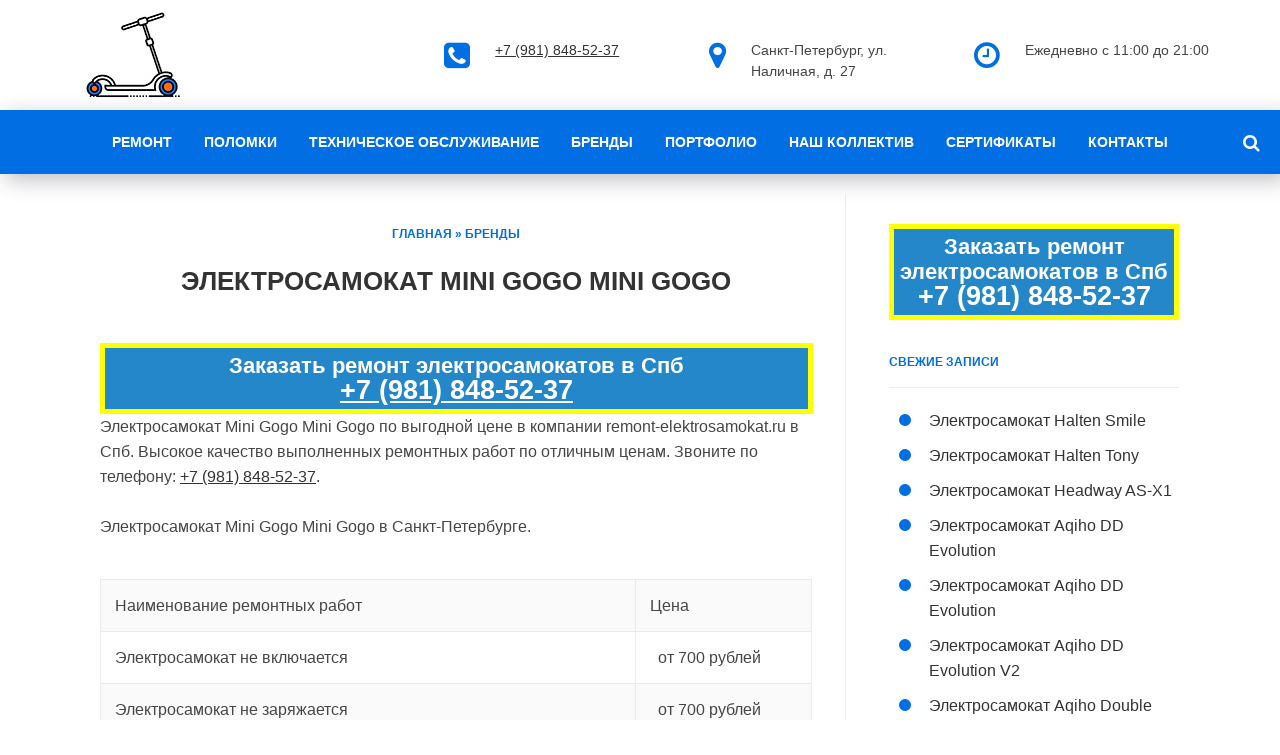

--- FILE ---
content_type: text/html; charset=UTF-8
request_url: https://remont-elektrosamokat.ru/brendy/elektrosamokat-mini-gogo-mini-gogo.html
body_size: 23766
content:
<!DOCTYPE html>
<!--[if IE 7]>
<html class="ie ie7" lang="ru-RU">
<![endif]-->
<!--[if IE 8]>
<html class="ie ie8" lang="ru-RU">
<![endif]-->
<!--[if !(IE 7) & !(IE 8)]><!-->
<html lang="ru-RU">
<!--<![endif]-->
<head>
<meta charset="UTF-8">
<meta name="viewport" content="width=device-width, initial-scale=1.0">
<title>Заказать Электросамокат Mini Gogo Mini Gogo электросамоката в Спб</title>
<!--[if lt IE 9]><script src="http://html5shiv.googlecode.com/svn/trunk/html5.js"></script><![endif]-->
<link href="https://remont-elektrosamokat.ru/wp-content/uploads/2020/06/elektrosamokat-1.png" rel="icon" type="image/x-icon">
<meta name='robots' content='index, follow, max-image-preview:large, max-snippet:-1, max-video-preview:-1' />

	<title>Заказать Электросамокат Mini Gogo Mini Gogo электросамоката в Спб</title>
	<meta name="description" content="⭐⭐⭐⭐⭐ Компания предоставляет услуги Электросамокат Mini Gogo Mini Gogo по выгодной цене в Санкт-Петербурге. Производим комплексный ремонт электросамокатов в Спб. ☎️ Телефон: +7 (981) 848-52-37" />
	<link rel="canonical" href="https://remont-elektrosamokat.ru/brendy/elektrosamokat-mini-gogo-mini-gogo.html" />
	<meta property="og:locale" content="ru_RU" />
	<meta property="og:type" content="article" />
	<meta property="og:title" content="Заказать Электросамокат Mini Gogo Mini Gogo электросамоката в Спб" />
	<meta property="og:description" content="⭐⭐⭐⭐⭐ Компания предоставляет услуги Электросамокат Mini Gogo Mini Gogo по выгодной цене в Санкт-Петербурге. Производим комплексный ремонт электросамокатов в Спб. ☎️ Телефон: +7 (981) 848-52-37" />
	<meta property="og:url" content="https://remont-elektrosamokat.ru/brendy/elektrosamokat-mini-gogo-mini-gogo.html" />
	<meta property="og:site_name" content="Ремонт электросамокатов" />
	<meta property="article:published_time" content="2024-03-13T14:22:26+00:00" />
	<meta name="author" content="remont-elektrosamokat" />
	<meta name="twitter:card" content="summary_large_image" />
	<meta name="twitter:label1" content="Написано автором" />
	<meta name="twitter:data1" content="remont-elektrosamokat" />
	<script type="application/ld+json" class="yoast-schema-graph">{"@context":"https://schema.org","@graph":[{"@type":"Article","@id":"https://remont-elektrosamokat.ru/brendy/elektrosamokat-mini-gogo-mini-gogo.html#article","isPartOf":{"@id":"https://remont-elektrosamokat.ru/brendy/elektrosamokat-mini-gogo-mini-gogo.html"},"author":{"name":"remont-elektrosamokat","@id":"https://remont-elektrosamokat.ru/#/schema/person/fe33b58a27f7de65018e7701bd6c8087"},"headline":"Электросамокат Mini Gogo Mini Gogo","datePublished":"2024-03-13T14:22:26+00:00","dateModified":"2024-03-13T14:22:26+00:00","mainEntityOfPage":{"@id":"https://remont-elektrosamokat.ru/brendy/elektrosamokat-mini-gogo-mini-gogo.html"},"wordCount":5,"commentCount":0,"publisher":{"@id":"https://remont-elektrosamokat.ru/#organization"},"articleSection":["Бренды"],"inLanguage":"ru-RU","potentialAction":[{"@type":"CommentAction","name":"Comment","target":["https://remont-elektrosamokat.ru/brendy/elektrosamokat-mini-gogo-mini-gogo.html#respond"]}]},{"@type":"WebPage","@id":"https://remont-elektrosamokat.ru/brendy/elektrosamokat-mini-gogo-mini-gogo.html","url":"https://remont-elektrosamokat.ru/brendy/elektrosamokat-mini-gogo-mini-gogo.html","name":"Заказать Электросамокат Mini Gogo Mini Gogo электросамоката в Спб","isPartOf":{"@id":"https://remont-elektrosamokat.ru/#website"},"datePublished":"2024-03-13T14:22:26+00:00","dateModified":"2024-03-13T14:22:26+00:00","description":"⭐⭐⭐⭐⭐ Компания предоставляет услуги Электросамокат Mini Gogo Mini Gogo по выгодной цене в Санкт-Петербурге. Производим комплексный ремонт электросамокатов в Спб. ☎️ Телефон: +7 (981) 848-52-37","breadcrumb":{"@id":"https://remont-elektrosamokat.ru/brendy/elektrosamokat-mini-gogo-mini-gogo.html#breadcrumb"},"inLanguage":"ru-RU","potentialAction":[{"@type":"ReadAction","target":["https://remont-elektrosamokat.ru/brendy/elektrosamokat-mini-gogo-mini-gogo.html"]}]},{"@type":"BreadcrumbList","@id":"https://remont-elektrosamokat.ru/brendy/elektrosamokat-mini-gogo-mini-gogo.html#breadcrumb","itemListElement":[{"@type":"ListItem","position":1,"name":"Главная страница","item":"https://remont-elektrosamokat.ru/"},{"@type":"ListItem","position":2,"name":"Бренды","item":"https://remont-elektrosamokat.ru/brendy"},{"@type":"ListItem","position":3,"name":"Электросамокат Mini Gogo Mini Gogo"}]},{"@type":"WebSite","@id":"https://remont-elektrosamokat.ru/#website","url":"https://remont-elektrosamokat.ru/","name":"Ремонт электросамокатов","description":"","publisher":{"@id":"https://remont-elektrosamokat.ru/#organization"},"potentialAction":[{"@type":"SearchAction","target":{"@type":"EntryPoint","urlTemplate":"https://remont-elektrosamokat.ru/?s={search_term_string}"},"query-input":"required name=search_term_string"}],"inLanguage":"ru-RU"},{"@type":"Organization","@id":"https://remont-elektrosamokat.ru/#organization","name":"Ремонт электросамокатов в Спб","url":"https://remont-elektrosamokat.ru/","logo":{"@type":"ImageObject","inLanguage":"ru-RU","@id":"https://remont-elektrosamokat.ru/#/schema/logo/image/","url":"https://remont-elektrosamokat.ru/wp-content/uploads/2020/06/elektrosamokat-1.png","contentUrl":"https://remont-elektrosamokat.ru/wp-content/uploads/2020/06/elektrosamokat-1.png","width":101,"height":90,"caption":"Ремонт электросамокатов в Спб"},"image":{"@id":"https://remont-elektrosamokat.ru/#/schema/logo/image/"}},{"@type":"Person","@id":"https://remont-elektrosamokat.ru/#/schema/person/fe33b58a27f7de65018e7701bd6c8087","name":"remont-elektrosamokat","image":{"@type":"ImageObject","inLanguage":"ru-RU","@id":"https://remont-elektrosamokat.ru/#/schema/person/image/","url":"https://secure.gravatar.com/avatar/b932f6ef9e31ddc4eef1830a4c04c607?s=96&d=mm&r=g","contentUrl":"https://secure.gravatar.com/avatar/b932f6ef9e31ddc4eef1830a4c04c607?s=96&d=mm&r=g","caption":"remont-elektrosamokat"}}]}</script>


<link rel='dns-prefetch' href='//netdna.bootstrapcdn.com' />
<link rel='stylesheet' id='tubepress-theme-0-css' href='https://remont-elektrosamokat.ru/wp-content/plugins/tubepress/web/themes/default/css/tubepress.css?ver=5.1.5' type='text/css' media='all' />
<link rel='stylesheet' id='wp-block-library-css' href='https://remont-elektrosamokat.ru/wp-includes/css/dist/block-library/style.min.css?ver=6.4.7' type='text/css' media='all' />
<style id='classic-theme-styles-inline-css' type='text/css'>
/*! This file is auto-generated */
.wp-block-button__link{color:#fff;background-color:#32373c;border-radius:9999px;box-shadow:none;text-decoration:none;padding:calc(.667em + 2px) calc(1.333em + 2px);font-size:1.125em}.wp-block-file__button{background:#32373c;color:#fff;text-decoration:none}
</style>
<style id='global-styles-inline-css' type='text/css'>
body{--wp--preset--color--black: #000000;--wp--preset--color--cyan-bluish-gray: #abb8c3;--wp--preset--color--white: #ffffff;--wp--preset--color--pale-pink: #f78da7;--wp--preset--color--vivid-red: #cf2e2e;--wp--preset--color--luminous-vivid-orange: #ff6900;--wp--preset--color--luminous-vivid-amber: #fcb900;--wp--preset--color--light-green-cyan: #7bdcb5;--wp--preset--color--vivid-green-cyan: #00d084;--wp--preset--color--pale-cyan-blue: #8ed1fc;--wp--preset--color--vivid-cyan-blue: #0693e3;--wp--preset--color--vivid-purple: #9b51e0;--wp--preset--gradient--vivid-cyan-blue-to-vivid-purple: linear-gradient(135deg,rgba(6,147,227,1) 0%,rgb(155,81,224) 100%);--wp--preset--gradient--light-green-cyan-to-vivid-green-cyan: linear-gradient(135deg,rgb(122,220,180) 0%,rgb(0,208,130) 100%);--wp--preset--gradient--luminous-vivid-amber-to-luminous-vivid-orange: linear-gradient(135deg,rgba(252,185,0,1) 0%,rgba(255,105,0,1) 100%);--wp--preset--gradient--luminous-vivid-orange-to-vivid-red: linear-gradient(135deg,rgba(255,105,0,1) 0%,rgb(207,46,46) 100%);--wp--preset--gradient--very-light-gray-to-cyan-bluish-gray: linear-gradient(135deg,rgb(238,238,238) 0%,rgb(169,184,195) 100%);--wp--preset--gradient--cool-to-warm-spectrum: linear-gradient(135deg,rgb(74,234,220) 0%,rgb(151,120,209) 20%,rgb(207,42,186) 40%,rgb(238,44,130) 60%,rgb(251,105,98) 80%,rgb(254,248,76) 100%);--wp--preset--gradient--blush-light-purple: linear-gradient(135deg,rgb(255,206,236) 0%,rgb(152,150,240) 100%);--wp--preset--gradient--blush-bordeaux: linear-gradient(135deg,rgb(254,205,165) 0%,rgb(254,45,45) 50%,rgb(107,0,62) 100%);--wp--preset--gradient--luminous-dusk: linear-gradient(135deg,rgb(255,203,112) 0%,rgb(199,81,192) 50%,rgb(65,88,208) 100%);--wp--preset--gradient--pale-ocean: linear-gradient(135deg,rgb(255,245,203) 0%,rgb(182,227,212) 50%,rgb(51,167,181) 100%);--wp--preset--gradient--electric-grass: linear-gradient(135deg,rgb(202,248,128) 0%,rgb(113,206,126) 100%);--wp--preset--gradient--midnight: linear-gradient(135deg,rgb(2,3,129) 0%,rgb(40,116,252) 100%);--wp--preset--font-size--small: 13px;--wp--preset--font-size--medium: 20px;--wp--preset--font-size--large: 36px;--wp--preset--font-size--x-large: 42px;--wp--preset--spacing--20: 0.44rem;--wp--preset--spacing--30: 0.67rem;--wp--preset--spacing--40: 1rem;--wp--preset--spacing--50: 1.5rem;--wp--preset--spacing--60: 2.25rem;--wp--preset--spacing--70: 3.38rem;--wp--preset--spacing--80: 5.06rem;--wp--preset--shadow--natural: 6px 6px 9px rgba(0, 0, 0, 0.2);--wp--preset--shadow--deep: 12px 12px 50px rgba(0, 0, 0, 0.4);--wp--preset--shadow--sharp: 6px 6px 0px rgba(0, 0, 0, 0.2);--wp--preset--shadow--outlined: 6px 6px 0px -3px rgba(255, 255, 255, 1), 6px 6px rgba(0, 0, 0, 1);--wp--preset--shadow--crisp: 6px 6px 0px rgba(0, 0, 0, 1);}:where(.is-layout-flex){gap: 0.5em;}:where(.is-layout-grid){gap: 0.5em;}body .is-layout-flow > .alignleft{float: left;margin-inline-start: 0;margin-inline-end: 2em;}body .is-layout-flow > .alignright{float: right;margin-inline-start: 2em;margin-inline-end: 0;}body .is-layout-flow > .aligncenter{margin-left: auto !important;margin-right: auto !important;}body .is-layout-constrained > .alignleft{float: left;margin-inline-start: 0;margin-inline-end: 2em;}body .is-layout-constrained > .alignright{float: right;margin-inline-start: 2em;margin-inline-end: 0;}body .is-layout-constrained > .aligncenter{margin-left: auto !important;margin-right: auto !important;}body .is-layout-constrained > :where(:not(.alignleft):not(.alignright):not(.alignfull)){max-width: var(--wp--style--global--content-size);margin-left: auto !important;margin-right: auto !important;}body .is-layout-constrained > .alignwide{max-width: var(--wp--style--global--wide-size);}body .is-layout-flex{display: flex;}body .is-layout-flex{flex-wrap: wrap;align-items: center;}body .is-layout-flex > *{margin: 0;}body .is-layout-grid{display: grid;}body .is-layout-grid > *{margin: 0;}:where(.wp-block-columns.is-layout-flex){gap: 2em;}:where(.wp-block-columns.is-layout-grid){gap: 2em;}:where(.wp-block-post-template.is-layout-flex){gap: 1.25em;}:where(.wp-block-post-template.is-layout-grid){gap: 1.25em;}.has-black-color{color: var(--wp--preset--color--black) !important;}.has-cyan-bluish-gray-color{color: var(--wp--preset--color--cyan-bluish-gray) !important;}.has-white-color{color: var(--wp--preset--color--white) !important;}.has-pale-pink-color{color: var(--wp--preset--color--pale-pink) !important;}.has-vivid-red-color{color: var(--wp--preset--color--vivid-red) !important;}.has-luminous-vivid-orange-color{color: var(--wp--preset--color--luminous-vivid-orange) !important;}.has-luminous-vivid-amber-color{color: var(--wp--preset--color--luminous-vivid-amber) !important;}.has-light-green-cyan-color{color: var(--wp--preset--color--light-green-cyan) !important;}.has-vivid-green-cyan-color{color: var(--wp--preset--color--vivid-green-cyan) !important;}.has-pale-cyan-blue-color{color: var(--wp--preset--color--pale-cyan-blue) !important;}.has-vivid-cyan-blue-color{color: var(--wp--preset--color--vivid-cyan-blue) !important;}.has-vivid-purple-color{color: var(--wp--preset--color--vivid-purple) !important;}.has-black-background-color{background-color: var(--wp--preset--color--black) !important;}.has-cyan-bluish-gray-background-color{background-color: var(--wp--preset--color--cyan-bluish-gray) !important;}.has-white-background-color{background-color: var(--wp--preset--color--white) !important;}.has-pale-pink-background-color{background-color: var(--wp--preset--color--pale-pink) !important;}.has-vivid-red-background-color{background-color: var(--wp--preset--color--vivid-red) !important;}.has-luminous-vivid-orange-background-color{background-color: var(--wp--preset--color--luminous-vivid-orange) !important;}.has-luminous-vivid-amber-background-color{background-color: var(--wp--preset--color--luminous-vivid-amber) !important;}.has-light-green-cyan-background-color{background-color: var(--wp--preset--color--light-green-cyan) !important;}.has-vivid-green-cyan-background-color{background-color: var(--wp--preset--color--vivid-green-cyan) !important;}.has-pale-cyan-blue-background-color{background-color: var(--wp--preset--color--pale-cyan-blue) !important;}.has-vivid-cyan-blue-background-color{background-color: var(--wp--preset--color--vivid-cyan-blue) !important;}.has-vivid-purple-background-color{background-color: var(--wp--preset--color--vivid-purple) !important;}.has-black-border-color{border-color: var(--wp--preset--color--black) !important;}.has-cyan-bluish-gray-border-color{border-color: var(--wp--preset--color--cyan-bluish-gray) !important;}.has-white-border-color{border-color: var(--wp--preset--color--white) !important;}.has-pale-pink-border-color{border-color: var(--wp--preset--color--pale-pink) !important;}.has-vivid-red-border-color{border-color: var(--wp--preset--color--vivid-red) !important;}.has-luminous-vivid-orange-border-color{border-color: var(--wp--preset--color--luminous-vivid-orange) !important;}.has-luminous-vivid-amber-border-color{border-color: var(--wp--preset--color--luminous-vivid-amber) !important;}.has-light-green-cyan-border-color{border-color: var(--wp--preset--color--light-green-cyan) !important;}.has-vivid-green-cyan-border-color{border-color: var(--wp--preset--color--vivid-green-cyan) !important;}.has-pale-cyan-blue-border-color{border-color: var(--wp--preset--color--pale-cyan-blue) !important;}.has-vivid-cyan-blue-border-color{border-color: var(--wp--preset--color--vivid-cyan-blue) !important;}.has-vivid-purple-border-color{border-color: var(--wp--preset--color--vivid-purple) !important;}.has-vivid-cyan-blue-to-vivid-purple-gradient-background{background: var(--wp--preset--gradient--vivid-cyan-blue-to-vivid-purple) !important;}.has-light-green-cyan-to-vivid-green-cyan-gradient-background{background: var(--wp--preset--gradient--light-green-cyan-to-vivid-green-cyan) !important;}.has-luminous-vivid-amber-to-luminous-vivid-orange-gradient-background{background: var(--wp--preset--gradient--luminous-vivid-amber-to-luminous-vivid-orange) !important;}.has-luminous-vivid-orange-to-vivid-red-gradient-background{background: var(--wp--preset--gradient--luminous-vivid-orange-to-vivid-red) !important;}.has-very-light-gray-to-cyan-bluish-gray-gradient-background{background: var(--wp--preset--gradient--very-light-gray-to-cyan-bluish-gray) !important;}.has-cool-to-warm-spectrum-gradient-background{background: var(--wp--preset--gradient--cool-to-warm-spectrum) !important;}.has-blush-light-purple-gradient-background{background: var(--wp--preset--gradient--blush-light-purple) !important;}.has-blush-bordeaux-gradient-background{background: var(--wp--preset--gradient--blush-bordeaux) !important;}.has-luminous-dusk-gradient-background{background: var(--wp--preset--gradient--luminous-dusk) !important;}.has-pale-ocean-gradient-background{background: var(--wp--preset--gradient--pale-ocean) !important;}.has-electric-grass-gradient-background{background: var(--wp--preset--gradient--electric-grass) !important;}.has-midnight-gradient-background{background: var(--wp--preset--gradient--midnight) !important;}.has-small-font-size{font-size: var(--wp--preset--font-size--small) !important;}.has-medium-font-size{font-size: var(--wp--preset--font-size--medium) !important;}.has-large-font-size{font-size: var(--wp--preset--font-size--large) !important;}.has-x-large-font-size{font-size: var(--wp--preset--font-size--x-large) !important;}
.wp-block-navigation a:where(:not(.wp-element-button)){color: inherit;}
:where(.wp-block-post-template.is-layout-flex){gap: 1.25em;}:where(.wp-block-post-template.is-layout-grid){gap: 1.25em;}
:where(.wp-block-columns.is-layout-flex){gap: 2em;}:where(.wp-block-columns.is-layout-grid){gap: 2em;}
.wp-block-pullquote{font-size: 1.5em;line-height: 1.6;}
</style>
<link rel='stylesheet' id='bwpt-sc-genericons-style-css' href='https://remont-elektrosamokat.ru/wp-content/plugins/bwp-shortcodes/genericons/genericons.css?ver=6.4.7' type='text/css' media='all' />
<link rel='stylesheet' id='bwpt-sc-main-style-css' href='https://remont-elektrosamokat.ru/wp-content/plugins/bwp-shortcodes/css/bwp-shortcodes-style.css?ver=6.4.7' type='text/css' media='all' />
<link rel='stylesheet' id='contact-form-7-css' href='https://remont-elektrosamokat.ru/wp-content/plugins/contact-form-7/includes/css/styles.css?ver=5.6.3' type='text/css' media='all' />
<link rel='stylesheet' id='email-subscription_css-css' href='https://remont-elektrosamokat.ru/wp-content/plugins/email-subscription/assets/email-subscription.css?ver=0.50' type='text/css' media='all' />
<link rel='stylesheet' id='responsive-lightbox-swipebox-css' href='https://remont-elektrosamokat.ru/wp-content/plugins/responsive-lightbox/assets/swipebox/swipebox.min.css?ver=2.4.6' type='text/css' media='all' />
<link rel='stylesheet' id='wp-polls-css' href='https://remont-elektrosamokat.ru/wp-content/plugins/wp-polls/polls-css.css?ver=2.77.2' type='text/css' media='all' />
<style id='wp-polls-inline-css' type='text/css'>
.wp-polls .pollbar {
	margin: 1px;
	font-size: 6px;
	line-height: 8px;
	height: 8px;
	background-image: url('https://remont-elektrosamokat.ru/wp-content/plugins/wp-polls/images/default/pollbg.gif');
	border: 1px solid #c8c8c8;
}

</style>
<link rel='stylesheet' id='wp-postratings-css' href='https://remont-elektrosamokat.ru/wp-content/plugins/wp-postratings/css/postratings-css.css?ver=1.91.1' type='text/css' media='all' />
<link rel='stylesheet' id='wp-pagenavi-css' href='https://remont-elektrosamokat.ru/wp-content/plugins/wp-pagenavi/pagenavi-css.css?ver=2.70' type='text/css' media='all' />
<link rel='stylesheet' id='theme-style-css' href='https://remont-elektrosamokat.ru/wp-content/themes/gpprime/style.css?ver=6.4.7' type='text/css' media='all' />
<link rel='stylesheet' id='tf-compiled-options-prime-css' href='https://remont-elektrosamokat.ru/wp-content/uploads/titan-framework-prime-css.css?ver=6.4.7' type='text/css' media='all' />
<link rel='stylesheet' id='fancybox-css' href='https://remont-elektrosamokat.ru/wp-content/plugins/easy-fancybox/fancybox/1.5.4/jquery.fancybox.min.css?ver=6.4.7' type='text/css' media='screen' />
<link rel='stylesheet' id='font-awesome-css' href='//netdna.bootstrapcdn.com/font-awesome/4.7.0/css/font-awesome.min.css?ver=4.7.0' type='text/css' media='all' />
<link rel='stylesheet' id='__EPYT__style-css' href='https://remont-elektrosamokat.ru/wp-content/plugins/youtube-embed-plus/styles/ytprefs.min.css?ver=14.2.1' type='text/css' media='all' />
<style id='__EPYT__style-inline-css' type='text/css'>

                .epyt-gallery-thumb {
                        width: 33.333%;
                }
                
</style>
<link rel='stylesheet' id='wplagpricecss-css' href='https://remont-elektrosamokat.ru/wp-content/plugins/wplag-price/forma.css?ver=6.4.7' type='text/css' media='all' />
<script type="text/javascript" src="https://remont-elektrosamokat.ru/wp-includes/js/jquery/jquery.min.js?ver=3.7.1" id="jquery-core-js"></script>
<script type="text/javascript" src="https://remont-elektrosamokat.ru/wp-includes/js/jquery/jquery-migrate.min.js?ver=3.4.1" id="jquery-migrate-js"></script>
<script type="text/javascript" src="https://remont-elektrosamokat.ru/wp-content/plugins/tubepress/web/js/tubepress.js?ver=5.1.5" id="tubepress-js"></script>
<script type="text/javascript" src="https://remont-elektrosamokat.ru/wp-content/plugins/tubepress/web/js/wordpress-ajax.js?ver=5.1.5" id="tubepress_ajax-js"></script>
<script type="text/javascript" src="https://remont-elektrosamokat.ru/wp-content/plugins/responsive-lightbox/assets/swipebox/jquery.swipebox.min.js?ver=2.4.6" id="responsive-lightbox-swipebox-js"></script>
<script type="text/javascript" src="https://remont-elektrosamokat.ru/wp-includes/js/underscore.min.js?ver=1.13.4" id="underscore-js"></script>
<script type="text/javascript" src="https://remont-elektrosamokat.ru/wp-content/plugins/responsive-lightbox/assets/infinitescroll/infinite-scroll.pkgd.min.js?ver=6.4.7" id="responsive-lightbox-infinite-scroll-js"></script>
<script type="text/javascript" id="responsive-lightbox-js-before">
/* <![CDATA[ */
var rlArgs = {"script":"swipebox","selector":"lightbox","customEvents":"","activeGalleries":true,"animation":true,"hideCloseButtonOnMobile":false,"removeBarsOnMobile":false,"hideBars":true,"hideBarsDelay":5000,"videoMaxWidth":1080,"useSVG":true,"loopAtEnd":false,"woocommerce_gallery":false,"ajaxurl":"https:\/\/remont-elektrosamokat.ru\/wp-admin\/admin-ajax.php","nonce":"0f7670c353","preview":false,"postId":1209,"scriptExtension":false};
/* ]]> */
</script>
<script type="text/javascript" src="https://remont-elektrosamokat.ru/wp-content/plugins/responsive-lightbox/js/front.js?ver=2.4.6" id="responsive-lightbox-js"></script>
<script type="text/javascript" id="__ytprefs__-js-extra">
/* <![CDATA[ */
var _EPYT_ = {"ajaxurl":"https:\/\/remont-elektrosamokat.ru\/wp-admin\/admin-ajax.php","security":"495ce5ffce","gallery_scrolloffset":"20","eppathtoscripts":"https:\/\/remont-elektrosamokat.ru\/wp-content\/plugins\/youtube-embed-plus\/scripts\/","eppath":"https:\/\/remont-elektrosamokat.ru\/wp-content\/plugins\/youtube-embed-plus\/","epresponsiveselector":"[\"iframe.__youtube_prefs_widget__\"]","epdovol":"1","version":"14.2.1","evselector":"iframe.__youtube_prefs__[src], iframe[src*=\"youtube.com\/embed\/\"], iframe[src*=\"youtube-nocookie.com\/embed\/\"]","ajax_compat":"","maxres_facade":"eager","ytapi_load":"light","pause_others":"","stopMobileBuffer":"1","facade_mode":"","not_live_on_channel":"","vi_active":"","vi_js_posttypes":[]};
/* ]]> */
</script>
<script type="text/javascript" src="https://remont-elektrosamokat.ru/wp-content/plugins/youtube-embed-plus/scripts/ytprefs.min.js?ver=14.2.1" id="__ytprefs__-js"></script>


<script type="text/javascript">var TubePressJsConfig = {"urls":{"base":"\/wp-content\/plugins\/tubepress","usr":"\/wp-content\/tubepress-content","ajax":"\/wp-admin\/admin-ajax.php"}};</script>

<style>
.main-img,.count-blok,.contact-blok{background-repeat:no-repeat;background-position:center center;background-size:cover}
 
.count-blok {background-image:url('https://remont-elektrosamokat.ru/wp-content/uploads/2020/07/elektrosamokat.jpg')}
 
.contact-blok {background-image:url('https://remont-elektrosamokat.ru/wp-content/uploads/2020/07/elektrosamokat.jpg')}.postcol{float:left; width: 66%; padding-right:3%; margin-right: 4%; border-right: 1px solid #eee; padding-top:30px} @media only screen and (max-width:900px){.postcol {float: left; width: 100%; padding-right:0; margin-right:0; border:none}}.product-blok .cell {height: 339px; overflow: hidden}   @media only screen and (max-width:900px){  .product-blok .cell { height: auto}}.testimonial-inner {height: 360px; overflow: hidden }  @media only screen and (max-width:900px){  .testimonial-inner { height: auto}}.team-text {height: 240px;  overflow: hidden}  @media only screen and (max-width:900px){ .team-text{ height: auto}}a, .team-blok p a, .entry-date a, .side-blok a, .side-blok p a:hover {color:#333333}a:hover, h2.post-title a:hover,.side-blok a:hover, .post-col a:hover, .credits a:hover, .side-blok p a, .breadcrumbs a:hover,.entry-date a:hover, .team-blok p a:hover,  .side-blok .tagcloud a:hover, .wp-pagenavi a:hover,ul.related-posts li a:hover {color:#016ee3}.img-wrap p {background:#016ee3} .team-blok h3, .arch-title{ color:#016ee3 !important}.side-blok .tagcloud a,  .wp-pagenavi span.current, .featured-item span{ background:#016ee3}.site-title a,   .site-title-center a{color:#016ee3}.header-logo .fa{color:#016ee3}.menunav,  #mob, .search-expand{background:#016ee3}.menunav ul li > ul:after{border-bottom:15px solid #016ee3}.menunav li a, .menunav li a:hover{color:#ffffff}.menunav ul li:hover, .current-menu-item{background:#1b7ee7}.menunav ul li ul{background:#016ee3}.menunav ul li ul li:hover{background:#1b7ee7} h1, h2, h3,h4, h5, h6, h2.post-title a{color:#333333}#emailSub-widget input[type="submit"],a.btn, input[type="submit"].btn, .wpcf7-submit, .comment-form input[type="submit"] {background:#016ee3}#emailSub-widget input[type="submit"]:hover,  .btn:hover, input[type="submit"].btn:hover, .wpcf7-submit:hover,  .comment-form input[type="submit"]:hover, .social-bar ul li:hover {background:#016ee3}#emailSub-widget{background:#016ee3;  color:#ffffff}.testimonial-info{color:#016ee3}.news-text{background:#016ee3}.news-text:after{ border-bottom:25px solid #016ee3}.side-title{color:#016ee3}.breadcrumbs, .breadcrumbs a{ color:#016ee3}h3#reply-title, .comment-title{color:#1e73be#016ee3}  blockquote {border-left:15px solid #016ee3}  ol li:before,  .post ul li:before, .side-blok ul li:before, .sub-text-blok ul li:before, .just-text-blok ul li:before,.type-page ul li:before{background:#016ee3}.product-blok  h2{ color:#016ee3}
</style>
 </head>
<body class="post-template-default single single-post postid-1209 single-format-standard">
 
    <div class="topphone" id="topphone">
        <div class="container ">
			<center><a href="tel:+79818485237" target="_blank"><span>Заказать ремонт электросамоката: </span>+7 (981) 848-52-37</a></center>
        </div>
    </div>

<div class="header-logo"> 
	 <span class="site-title">
   <a href="/" rel="home"><img src="https://remont-elektrosamokat.ru/wp-content/uploads/2020/06/elektrosamokat-1.jpg" alt="Ремонт электросамокатов"></a>
</span><!-- end site-title -->

	
<span class="site-shed">
<i class="fa fa-clock-o"></i>
Ежедневно с 11:00 до 21:00</span><!-- end site-shed -->
<span class="site-place">
<i class="fa fa-map-marker"></i>
 Санкт-Петербург, ул. Наличная, д. 27</span><!-- end site-place -->
<span class="site-phone">
<i class="fa fa-phone-square"></i>
 <a href="tel:+79616700152" target="_blank">+7 (981) 848-52-37</a><br /> 
 <br />
 </span><!-- end site-phone -->
 

<div class="clear"></div>
</div><!-- end logo -->
 
<div id="mob">
<a href="#mobilemenu"> <span><i class="fa fa-bars"></i> Открыть меню</span></a>
</div>
<div id="menu" class="menunav">
<ul id="menu-menu-1" class="top-menu"><li id="menu-item-801" class="menu-item menu-item-type-taxonomy menu-item-object-category menu-item-has-children menu-item-801"><a href="https://remont-elektrosamokat.ru/remont">Ремонт</a>
<ul class="sub-menu">
	<li id="menu-item-905" class="menu-item menu-item-type-post_type menu-item-object-post menu-item-905"><a href="https://remont-elektrosamokat.ru/remont/polnaya-protyazhka-detalej.html">Полная протяжка деталей</a></li>
	<li id="menu-item-906" class="menu-item menu-item-type-post_type menu-item-object-post menu-item-906"><a href="https://remont-elektrosamokat.ru/remont/zamena-pajka-akb.html">Замена пайка АКБ</a></li>
	<li id="menu-item-907" class="menu-item menu-item-type-post_type menu-item-object-post menu-item-907"><a href="https://remont-elektrosamokat.ru/remont/zamena-kontrollera-2.html">Замена контроллера</a></li>
	<li id="menu-item-908" class="menu-item menu-item-type-post_type menu-item-object-post menu-item-908"><a href="https://remont-elektrosamokat.ru/remont/zamena-ruchki-gaza.html">Замена ручки газа</a></li>
	<li id="menu-item-909" class="menu-item menu-item-type-post_type menu-item-object-post menu-item-909"><a href="https://remont-elektrosamokat.ru/remont/zamena-spidometra.html">Замена спидометра</a></li>
	<li id="menu-item-910" class="menu-item menu-item-type-post_type menu-item-object-post menu-item-910"><a href="https://remont-elektrosamokat.ru/remont/zamena-korpusa.html">Замена корпуса</a></li>
	<li id="menu-item-911" class="menu-item menu-item-type-post_type menu-item-object-post menu-item-911"><a href="https://remont-elektrosamokat.ru/remont/zamena-podnozhek.html">Замена подножек</a></li>
	<li id="menu-item-912" class="menu-item menu-item-type-post_type menu-item-object-post menu-item-912"><a href="https://remont-elektrosamokat.ru/remont/zamena-amortizatora.html">Замена амортизатора</a></li>
	<li id="menu-item-913" class="menu-item menu-item-type-post_type menu-item-object-post menu-item-913"><a href="https://remont-elektrosamokat.ru/remont/zamena-krylev.html">Замена крыльев</a></li>
	<li id="menu-item-914" class="menu-item menu-item-type-post_type menu-item-object-post menu-item-914"><a href="https://remont-elektrosamokat.ru/remont/remont-kontrollera.html">Ремонт контроллера</a></li>
	<li id="menu-item-915" class="menu-item menu-item-type-post_type menu-item-object-post menu-item-915"><a href="https://remont-elektrosamokat.ru/remont/zamena-zamka-zazhiganiya.html">Замена замка зажигания</a></li>
	<li id="menu-item-916" class="menu-item menu-item-type-post_type menu-item-object-post menu-item-916"><a href="https://remont-elektrosamokat.ru/remont/zamena-tsepi.html">Замена цепи</a></li>
	<li id="menu-item-917" class="menu-item menu-item-type-post_type menu-item-object-post menu-item-917"><a href="https://remont-elektrosamokat.ru/remont/zamena-zvezdochki.html">Замена звездочки</a></li>
	<li id="menu-item-918" class="menu-item menu-item-type-post_type menu-item-object-post menu-item-918"><a href="https://remont-elektrosamokat.ru/remont/zamena-podshipnikov.html">Замена подшипников</a></li>
	<li id="menu-item-919" class="menu-item menu-item-type-post_type menu-item-object-post menu-item-919"><a href="https://remont-elektrosamokat.ru/remont/zamena-kamery-i-ustanovka-novoj-pokryshki.html">Замена камеры и установка новой покрышки</a></li>
	<li id="menu-item-920" class="menu-item menu-item-type-post_type menu-item-object-post menu-item-920"><a href="https://remont-elektrosamokat.ru/remont/remont-skladnogo-mehanizma.html">Ремонт складного механизма</a></li>
	<li id="menu-item-921" class="menu-item menu-item-type-post_type menu-item-object-post menu-item-921"><a href="https://remont-elektrosamokat.ru/remont/zamena-skladnogo-mehanizma.html">Замена складного механизма</a></li>
	<li id="menu-item-922" class="menu-item menu-item-type-post_type menu-item-object-post menu-item-922"><a href="https://remont-elektrosamokat.ru/remont/remont-motor-kolesa.html">Ремонт мотор-колеса</a></li>
	<li id="menu-item-923" class="menu-item menu-item-type-post_type menu-item-object-post menu-item-923"><a href="https://remont-elektrosamokat.ru/remont/zamena-motor-kolesa.html">Замена мотор-колеса</a></li>
	<li id="menu-item-924" class="menu-item menu-item-type-post_type menu-item-object-post menu-item-924"><a href="https://remont-elektrosamokat.ru/remont/vosstanovlenie-akkumulyatora.html">Восстановление аккумулятора</a></li>
	<li id="menu-item-925" class="menu-item menu-item-type-post_type menu-item-object-post menu-item-925"><a href="https://remont-elektrosamokat.ru/remont/zamena-akkumulyatora.html">Замена аккумулятора</a></li>
	<li id="menu-item-926" class="menu-item menu-item-type-post_type menu-item-object-post menu-item-926"><a href="https://remont-elektrosamokat.ru/remont/reshenie-problem-s-upravlyayushhimi-elektronnymi-platami.html">Решение проблем с управляющими электронными платами</a></li>
	<li id="menu-item-927" class="menu-item menu-item-type-post_type menu-item-object-post menu-item-927"><a href="https://remont-elektrosamokat.ru/remont/pajka-kontaktov-soedinenij-ili-razemov.html">Пайка контактов, соединений или разъемов</a></li>
	<li id="menu-item-928" class="menu-item menu-item-type-post_type menu-item-object-post menu-item-928"><a href="https://remont-elektrosamokat.ru/remont/vosstanovelnie-mehanicheskih-povrezhdenij.html">Восстановелние механических повреждений</a></li>
	<li id="menu-item-929" class="menu-item menu-item-type-post_type menu-item-object-post menu-item-929"><a href="https://remont-elektrosamokat.ru/remont/argonnaya-svarka.html">Аргонная сварка</a></li>
	<li id="menu-item-930" class="menu-item menu-item-type-post_type menu-item-object-post menu-item-930"><a href="https://remont-elektrosamokat.ru/remont/zamena-datchikov-holla.html">Замена датчиков Холла</a></li>
	<li id="menu-item-931" class="menu-item menu-item-type-post_type menu-item-object-post menu-item-931"><a href="https://remont-elektrosamokat.ru/remont/remont-zaryadnogo-ustrojstva.html">Ремонт зарядного устройства</a></li>
	<li id="menu-item-932" class="menu-item menu-item-type-post_type menu-item-object-post menu-item-932"><a href="https://remont-elektrosamokat.ru/remont/zamena-zvezdy.html">Замена звезды</a></li>
	<li id="menu-item-933" class="menu-item menu-item-type-post_type menu-item-object-post menu-item-933"><a href="https://remont-elektrosamokat.ru/remont/zamena-dvigatelya.html">Замена двигателя</a></li>
	<li id="menu-item-934" class="menu-item menu-item-type-post_type menu-item-object-post menu-item-934"><a href="https://remont-elektrosamokat.ru/remont/zamena-gnezda-zaryadnogo-ustrojstva.html">Замена гнезда зарядного устройства</a></li>
	<li id="menu-item-935" class="menu-item menu-item-type-post_type menu-item-object-post menu-item-935"><a href="https://remont-elektrosamokat.ru/remont/remont-far.html">Ремонт фар</a></li>
	<li id="menu-item-936" class="menu-item menu-item-type-post_type menu-item-object-post menu-item-936"><a href="https://remont-elektrosamokat.ru/remont/zamena-far.html">Замена фар</a></li>
	<li id="menu-item-937" class="menu-item menu-item-type-post_type menu-item-object-post menu-item-937"><a href="https://remont-elektrosamokat.ru/remont/zamena-lampochek.html">Замена лампочек</a></li>
	<li id="menu-item-938" class="menu-item menu-item-type-post_type menu-item-object-post menu-item-938"><a href="https://remont-elektrosamokat.ru/remont/zamena-datchikov.html">Замена датчиков</a></li>
	<li id="menu-item-939" class="menu-item menu-item-type-post_type menu-item-object-post menu-item-939"><a href="https://remont-elektrosamokat.ru/remont/zamena-kontrollera.html">Замена контроллера</a></li>
	<li id="menu-item-940" class="menu-item menu-item-type-post_type menu-item-object-post menu-item-940"><a href="https://remont-elektrosamokat.ru/remont/sbros-oshibok-i-pereproshivka-elektrosamokata.html">Сброс ошибок и перепрошивка электросамоката</a></li>
	<li id="menu-item-941" class="menu-item menu-item-type-post_type menu-item-object-post menu-item-941"><a href="https://remont-elektrosamokat.ru/remont/zamena-knopok.html">Замена кнопок</a></li>
	<li id="menu-item-942" class="menu-item menu-item-type-post_type menu-item-object-post menu-item-942"><a href="https://remont-elektrosamokat.ru/remont/remont-korpusa.html">Ремонт корпуса</a></li>
	<li id="menu-item-943" class="menu-item menu-item-type-post_type menu-item-object-post menu-item-943"><a href="https://remont-elektrosamokat.ru/remont/remont-razema-pitaniya.html">Ремонт разъема питания</a></li>
	<li id="menu-item-944" class="menu-item menu-item-type-post_type menu-item-object-post menu-item-944"><a href="https://remont-elektrosamokat.ru/remont/remont-platy.html">Ремонт платы</a></li>
	<li id="menu-item-945" class="menu-item menu-item-type-post_type menu-item-object-post menu-item-945"><a href="https://remont-elektrosamokat.ru/remont/remont-chemodana.html">Ремонт чемодана</a></li>
	<li id="menu-item-946" class="menu-item menu-item-type-post_type menu-item-object-post menu-item-946"><a href="https://remont-elektrosamokat.ru/remont/remont-tsepi-pitaniya.html">Ремонт цепи питания</a></li>
	<li id="menu-item-947" class="menu-item menu-item-type-post_type menu-item-object-post menu-item-947"><a href="https://remont-elektrosamokat.ru/remont/remont-tsepi-zaryada.html">Ремонт цепи заряда</a></li>
	<li id="menu-item-948" class="menu-item menu-item-type-post_type menu-item-object-post menu-item-948"><a href="https://remont-elektrosamokat.ru/remont/remont-motora.html">Ремонт мотора</a></li>
	<li id="menu-item-949" class="menu-item menu-item-type-post_type menu-item-object-post menu-item-949"><a href="https://remont-elektrosamokat.ru/remont/remont-elektriki.html">Ремонт электрики</a></li>
	<li id="menu-item-950" class="menu-item menu-item-type-post_type menu-item-object-post menu-item-950"><a href="https://remont-elektrosamokat.ru/remont/remont-razema-zaryadki.html">Ремонт разьема зарядки</a></li>
	<li id="menu-item-803" class="menu-item menu-item-type-taxonomy menu-item-object-category menu-item-has-children menu-item-803"><a href="https://remont-elektrosamokat.ru/remont/remont-tormoza">Ремонт тормоза</a>
	<ul class="sub-menu">
		<li id="menu-item-958" class="menu-item menu-item-type-post_type menu-item-object-post menu-item-958"><a href="https://remont-elektrosamokat.ru/remont/remont-tormoza/zamena-mehanicheskoj-tormoznoj-sistemy-na-gidravlicheskuyu.html">Замена механической тормозной системы на гидравлическую </a></li>
		<li id="menu-item-959" class="menu-item menu-item-type-post_type menu-item-object-post menu-item-959"><a href="https://remont-elektrosamokat.ru/remont/remont-tormoza/zamena-tormoznoj-gidro-linii.html">Замена тормозной гидро-линии </a></li>
		<li id="menu-item-960" class="menu-item menu-item-type-post_type menu-item-object-post menu-item-960"><a href="https://remont-elektrosamokat.ru/remont/remont-tormoza/prokachka-gidravlicheskih-tormozov.html">Прокачка гидравлических тормозов</a></li>
		<li id="menu-item-961" class="menu-item menu-item-type-post_type menu-item-object-post menu-item-961"><a href="https://remont-elektrosamokat.ru/remont/remont-tormoza/zamena-tormoznyh-kolodok.html">Замена тормозных колодок</a></li>
		<li id="menu-item-962" class="menu-item menu-item-type-post_type menu-item-object-post menu-item-962"><a href="https://remont-elektrosamokat.ru/remont/remont-tormoza/zamena-trosa-tormoza.html">Замена троса тормоза</a></li>
		<li id="menu-item-963" class="menu-item menu-item-type-post_type menu-item-object-post menu-item-963"><a href="https://remont-elektrosamokat.ru/remont/remont-tormoza/zamena-ruchki-tormoza.html">Замена ручки тормоза</a></li>
		<li id="menu-item-964" class="menu-item menu-item-type-post_type menu-item-object-post menu-item-964"><a href="https://remont-elektrosamokat.ru/remont/remont-tormoza/zamena-supporta-tormozov.html">Замена суппорта тормозов</a></li>
		<li id="menu-item-965" class="menu-item menu-item-type-post_type menu-item-object-post menu-item-965"><a href="https://remont-elektrosamokat.ru/remont/remont-tormoza/zamena-diska-tormoza.html">Замена диска тормоза</a></li>
	</ul>
</li>
	<li id="menu-item-951" class="menu-item menu-item-type-post_type menu-item-object-post menu-item-951"><a href="https://remont-elektrosamokat.ru/remont/remont-marshrutnogo-kompyutera.html">Ремонт маршрутного компьютера</a></li>
	<li id="menu-item-952" class="menu-item menu-item-type-post_type menu-item-object-post menu-item-952"><a href="https://remont-elektrosamokat.ru/remont/vysverlivanie-osi.html">Высверливание оси</a></li>
	<li id="menu-item-953" class="menu-item menu-item-type-post_type menu-item-object-post menu-item-953"><a href="https://remont-elektrosamokat.ru/remont/ustanovka-pylnikov-na-pruzhiny.html">Установка пыльников на пружины </a></li>
	<li id="menu-item-954" class="menu-item menu-item-type-post_type menu-item-object-post menu-item-954"><a href="https://remont-elektrosamokat.ru/remont/zamena-shkurki-na-deke.html">Замена шкурки на деке</a></li>
	<li id="menu-item-955" class="menu-item menu-item-type-post_type menu-item-object-post menu-item-955"><a href="https://remont-elektrosamokat.ru/remont/zamena-grips.html">Замена грипс</a></li>
</ul>
</li>
<li id="menu-item-800" class="menu-item menu-item-type-taxonomy menu-item-object-category menu-item-has-children menu-item-800"><a href="https://remont-elektrosamokat.ru/polomki">Поломки</a>
<ul class="sub-menu">
	<li id="menu-item-969" class="menu-item menu-item-type-post_type menu-item-object-post menu-item-969"><a href="https://remont-elektrosamokat.ru/polomki/elektrosamokat-ne-reagiruet-na-nazhatie-knopok.html">Электросамокат не реагирует на нажатие кнопок</a></li>
	<li id="menu-item-972" class="menu-item menu-item-type-post_type menu-item-object-post menu-item-972"><a href="https://remont-elektrosamokat.ru/polomki/elektrosamokat-ne-vklyuchaetsya.html">Электросамокат не включается</a></li>
	<li id="menu-item-973" class="menu-item menu-item-type-post_type menu-item-object-post menu-item-973"><a href="https://remont-elektrosamokat.ru/polomki/elektrosamokat-ne-zaryazhaetsya.html">Электросамокат не заряжается</a></li>
	<li id="menu-item-974" class="menu-item menu-item-type-post_type menu-item-object-post menu-item-974"><a href="https://remont-elektrosamokat.ru/polomki/v-elektrosamokate-ne-rabotet-bluetooth.html">В электросамокате не работет Bluetooth</a></li>
	<li id="menu-item-975" class="menu-item menu-item-type-post_type menu-item-object-post menu-item-975"><a href="https://remont-elektrosamokat.ru/polomki/elektrosamokat-ne-edet.html">Электросамокат не едет</a></li>
	<li id="menu-item-976" class="menu-item menu-item-type-post_type menu-item-object-post menu-item-976"><a href="https://remont-elektrosamokat.ru/polomki/elektrosamokat-vyklyuchaetsya.html">Электросамокат выключается</a></li>
	<li id="menu-item-977" class="menu-item menu-item-type-post_type menu-item-object-post menu-item-977"><a href="https://remont-elektrosamokat.ru/polomki/elektrosamokat-shumit.html">Электросамокат шумит</a></li>
	<li id="menu-item-978" class="menu-item menu-item-type-post_type menu-item-object-post menu-item-978"><a href="https://remont-elektrosamokat.ru/polomki/elektrosamokat-ne-tormozit.html">Электросамокат не тормозит</a></li>
	<li id="menu-item-979" class="menu-item menu-item-type-post_type menu-item-object-post menu-item-979"><a href="https://remont-elektrosamokat.ru/polomki/elektrosamokat-edet-medlenno.html">Электросамокат едет медленно</a></li>
	<li id="menu-item-980" class="menu-item menu-item-type-post_type menu-item-object-post menu-item-980"><a href="https://remont-elektrosamokat.ru/polomki/elektrosamokat-bystro-razryazhaetsya.html">Электросамокат быстро разряжается</a></li>
	<li id="menu-item-981" class="menu-item menu-item-type-post_type menu-item-object-post menu-item-981"><a href="https://remont-elektrosamokat.ru/polomki/v-elektrosamokat-popala-voda.html">В электросамокат попала вода</a></li>
	<li id="menu-item-982" class="menu-item menu-item-type-post_type menu-item-object-post menu-item-982"><a href="https://remont-elektrosamokat.ru/polomki/elektrosamokat-ne-zapuskaetsya.html">Электросамокат не запускается</a></li>
	<li id="menu-item-983" class="menu-item menu-item-type-post_type menu-item-object-post menu-item-983"><a href="https://remont-elektrosamokat.ru/polomki/elektrosamokat-dolgo-zapuskaetsya.html">Электросамокат долго запускается</a></li>
	<li id="menu-item-984" class="menu-item menu-item-type-post_type menu-item-object-post menu-item-984"><a href="https://remont-elektrosamokat.ru/polomki/u-elektrosamokata-ne-rabotaet-podsvetka.html">У электросамоката не работает подсветка</a></li>
	<li id="menu-item-985" class="menu-item menu-item-type-post_type menu-item-object-post menu-item-985"><a href="https://remont-elektrosamokat.ru/polomki/u-elektrosamokata-ne-rabotaet-fonar.html">У электросамоката не работает фонарь</a></li>
	<li id="menu-item-986" class="menu-item menu-item-type-post_type menu-item-object-post menu-item-986"><a href="https://remont-elektrosamokat.ru/polomki/elektrosamokat-otklyuchaetsya-vo-vremya-ezdy.html">Электросамокат отключается во время езды</a></li>
	<li id="menu-item-987" class="menu-item menu-item-type-post_type menu-item-object-post menu-item-987"><a href="https://remont-elektrosamokat.ru/polomki/u-elektrosamokata-ne-rabotaet-tormoz.html">У электросамоката не работает тормоз</a></li>
	<li id="menu-item-988" class="menu-item menu-item-type-post_type menu-item-object-post menu-item-988"><a href="https://remont-elektrosamokat.ru/polomki/oshibki-elektrosamokatov.html">Ошибки электросамокатов</a></li>
	<li id="menu-item-989" class="menu-item menu-item-type-post_type menu-item-object-post menu-item-989"><a href="https://remont-elektrosamokat.ru/polomki/znacheniya-signalov-elektrosamokata.html">Значения сигналов электросамоката</a></li>
</ul>
</li>
<li id="menu-item-804" class="menu-item menu-item-type-taxonomy menu-item-object-category menu-item-has-children menu-item-804"><a href="https://remont-elektrosamokat.ru/tekhnicheskoe-obsluzhivanie">Техническое обслуживание</a>
<ul class="sub-menu">
	<li id="menu-item-990" class="menu-item menu-item-type-post_type menu-item-object-post menu-item-990"><a href="https://remont-elektrosamokat.ru/tekhnicheskoe-obsluzhivanie/ustranenii-lyuftov.html">Устранении люфтов</a></li>
	<li id="menu-item-991" class="menu-item menu-item-type-post_type menu-item-object-post menu-item-991"><a href="https://remont-elektrosamokat.ru/tekhnicheskoe-obsluzhivanie/smazka-podshipnikov.html">Смазка подшипников</a></li>
	<li id="menu-item-992" class="menu-item menu-item-type-post_type menu-item-object-post menu-item-992"><a href="https://remont-elektrosamokat.ru/tekhnicheskoe-obsluzhivanie/protyazhka-uzlov.html">Протяжка узлов</a></li>
	<li id="menu-item-805" class="menu-item menu-item-type-taxonomy menu-item-object-category menu-item-has-children menu-item-805"><a href="https://remont-elektrosamokat.ru/tekhnicheskoe-obsluzhivanie/diagnostika">Диагностика</a>
	<ul class="sub-menu">
		<li id="menu-item-993" class="menu-item menu-item-type-post_type menu-item-object-post menu-item-993"><a href="https://remont-elektrosamokat.ru/tekhnicheskoe-obsluzhivanie/diagnostika/diagnostika-elektriki.html">Диагностика электрики</a></li>
	</ul>
</li>
	<li id="menu-item-806" class="menu-item menu-item-type-taxonomy menu-item-object-category menu-item-has-children menu-item-806"><a href="https://remont-elektrosamokat.ru/tekhnicheskoe-obsluzhivanie/profilaktika-rulevoj-kolonki">Профилактика рулевой колонки</a>
	<ul class="sub-menu">
		<li id="menu-item-994" class="menu-item menu-item-type-post_type menu-item-object-post menu-item-994"><a href="https://remont-elektrosamokat.ru/tekhnicheskoe-obsluzhivanie/profilaktika-rulevoj-kolonki/promyvka.html">Промывка</a></li>
		<li id="menu-item-995" class="menu-item menu-item-type-post_type menu-item-object-post menu-item-995"><a href="https://remont-elektrosamokat.ru/tekhnicheskoe-obsluzhivanie/profilaktika-rulevoj-kolonki/smazka.html">Смазка</a></li>
		<li id="menu-item-1006" class="menu-item menu-item-type-post_type menu-item-object-post menu-item-1006"><a href="https://remont-elektrosamokat.ru/tekhnicheskoe-obsluzhivanie/profilaktika-rulevoj-kolonki/regulirovka-rulevoj-kolonki.html">Регулировка рулевой колонки</a></li>
	</ul>
</li>
	<li id="menu-item-997" class="menu-item menu-item-type-post_type menu-item-object-post menu-item-997"><a href="https://remont-elektrosamokat.ru/tekhnicheskoe-obsluzhivanie/tyuning.html">Тюнинг</a></li>
	<li id="menu-item-998" class="menu-item menu-item-type-post_type menu-item-object-post menu-item-998"><a href="https://remont-elektrosamokat.ru/tekhnicheskoe-obsluzhivanie/akvazashhita-elektrosamokata.html">Аквазащита электросамоката</a></li>
	<li id="menu-item-999" class="menu-item menu-item-type-post_type menu-item-object-post menu-item-999"><a href="https://remont-elektrosamokat.ru/tekhnicheskoe-obsluzhivanie/predprodazhnaya-podgotovka-elektrosamokata.html">Предпродажная подготовка электросамоката </a></li>
	<li id="menu-item-1000" class="menu-item menu-item-type-post_type menu-item-object-post menu-item-1000"><a href="https://remont-elektrosamokat.ru/tekhnicheskoe-obsluzhivanie/sezonnaya-podgotovka-elektrosamokata.html">Сезонная подготовка электросамоката </a></li>
	<li id="menu-item-1003" class="menu-item menu-item-type-post_type menu-item-object-post menu-item-1003"><a href="https://remont-elektrosamokat.ru/tekhnicheskoe-obsluzhivanie/regulirovka.html">Регулировка</a></li>
</ul>
</li>
<li id="menu-item-802" class="menu-item menu-item-type-taxonomy menu-item-object-category current-post-ancestor current-menu-parent current-post-parent menu-item-has-children menu-item-802"><a href="https://remont-elektrosamokat.ru/brendy">Бренды</a>
<ul class="sub-menu">
	<li id="menu-item-842" class="menu-item menu-item-type-post_type menu-item-object-post menu-item-842"><a href="https://remont-elektrosamokat.ru/brendy/elektrosamokat-airwheel.html">Airwheel</a></li>
	<li id="menu-item-843" class="menu-item menu-item-type-post_type menu-item-object-post menu-item-843"><a href="https://remont-elektrosamokat.ru/brendy/elektrosamokat-aqiho.html">Aqiho</a></li>
	<li id="menu-item-844" class="menu-item menu-item-type-post_type menu-item-object-post menu-item-844"><a href="https://remont-elektrosamokat.ru/brendy/elektrosamokat-baiku.html">Baiku</a></li>
	<li id="menu-item-845" class="menu-item menu-item-type-post_type menu-item-object-post menu-item-845"><a href="https://remont-elektrosamokat.ru/brendy/elektrosamokat-cactus.html">Cactus</a></li>
	<li id="menu-item-846" class="menu-item menu-item-type-post_type menu-item-object-post menu-item-846"><a href="https://remont-elektrosamokat.ru/brendy/elektrosamokat-charger.html">Charger</a></li>
	<li id="menu-item-847" class="menu-item menu-item-type-post_type menu-item-object-post menu-item-847"><a href="https://remont-elektrosamokat.ru/brendy/elektrosamokat-citycoco.html">CityCoco</a></li>
	<li id="menu-item-848" class="menu-item menu-item-type-post_type menu-item-object-post menu-item-848"><a href="https://remont-elektrosamokat.ru/brendy/elektrosamokat-currus.html">Currus</a></li>
	<li id="menu-item-849" class="menu-item menu-item-type-post_type menu-item-object-post menu-item-849"><a href="https://remont-elektrosamokat.ru/brendy/elektrosamokat-doohan.html">Doohan</a></li>
	<li id="menu-item-850" class="menu-item menu-item-type-post_type menu-item-object-post menu-item-850"><a href="https://remont-elektrosamokat.ru/brendy/elektrosamokat-dualtron.html">Dualtron</a></li>
	<li id="menu-item-851" class="menu-item menu-item-type-post_type menu-item-object-post menu-item-851"><a href="https://remont-elektrosamokat.ru/brendy/elektrosamokat-e-twow.html">E-Twow</a></li>
	<li id="menu-item-852" class="menu-item menu-item-type-post_type menu-item-object-post menu-item-852"><a href="https://remont-elektrosamokat.ru/brendy/elektrosamokat-el-sport.html">El-sport</a></li>
	<li id="menu-item-853" class="menu-item menu-item-type-post_type menu-item-object-post menu-item-853"><a href="https://remont-elektrosamokat.ru/brendy/elektrosamokat-electrotown.html">ElectroTown</a></li>
	<li id="menu-item-854" class="menu-item menu-item-type-post_type menu-item-object-post menu-item-854"><a href="https://remont-elektrosamokat.ru/brendy/elektrosamokat-eltreco.html">Eltreco</a></li>
	<li id="menu-item-855" class="menu-item menu-item-type-post_type menu-item-object-post menu-item-855"><a href="https://remont-elektrosamokat.ru/brendy/elektrosamokat-emicro.html">Emicro</a></li>
	<li id="menu-item-856" class="menu-item menu-item-type-post_type menu-item-object-post menu-item-856"><a href="https://remont-elektrosamokat.ru/brendy/elektrosamokat-epat.html">Epat</a></li>
	<li id="menu-item-857" class="menu-item menu-item-type-post_type menu-item-object-post menu-item-857"><a href="https://remont-elektrosamokat.ru/brendy/elektrosamokat-ezip.html">Ezip</a></li>
	<li id="menu-item-858" class="menu-item menu-item-type-post_type menu-item-object-post menu-item-858"><a href="https://remont-elektrosamokat.ru/brendy/elektrosamokat-fitrider.html">Fitrider</a></li>
	<li id="menu-item-859" class="menu-item menu-item-type-post_type menu-item-object-post menu-item-859"><a href="https://remont-elektrosamokat.ru/brendy/elektrosamokat-gold-wheels.html">Gold Wheels</a></li>
	<li id="menu-item-860" class="menu-item menu-item-type-post_type menu-item-object-post menu-item-860"><a href="https://remont-elektrosamokat.ru/brendy/elektrosamokat-gtf.html">Gtf</a></li>
	<li id="menu-item-861" class="menu-item menu-item-type-post_type menu-item-object-post menu-item-861"><a href="https://remont-elektrosamokat.ru/brendy/elektrosamokat-halten.html">Halten</a></li>
	<li id="menu-item-862" class="menu-item menu-item-type-post_type menu-item-object-post menu-item-862"><a href="https://remont-elektrosamokat.ru/brendy/elektrosamokat-headway.html">Headway</a></li>
	<li id="menu-item-863" class="menu-item menu-item-type-post_type menu-item-object-post menu-item-863"><a href="https://remont-elektrosamokat.ru/brendy/elektrosamokat-hoverbot.html">Hoverbot</a></li>
	<li id="menu-item-864" class="menu-item menu-item-type-post_type menu-item-object-post menu-item-864"><a href="https://remont-elektrosamokat.ru/brendy/elektrosamokat-ibalance.html">iBalance</a></li>
	<li id="menu-item-865" class="menu-item menu-item-type-post_type menu-item-object-post menu-item-865"><a href="https://remont-elektrosamokat.ru/brendy/elektrosamokat-iconbit.html">Iconbit</a></li>
	<li id="menu-item-866" class="menu-item menu-item-type-post_type menu-item-object-post menu-item-866"><a href="https://remont-elektrosamokat.ru/brendy/elektrosamokat-inmotion.html">Inmotion</a></li>
	<li id="menu-item-867" class="menu-item menu-item-type-post_type menu-item-object-post menu-item-867"><a href="https://remont-elektrosamokat.ru/brendy/elektrosamokat-inokim.html">Inokim</a></li>
	<li id="menu-item-868" class="menu-item menu-item-type-post_type menu-item-object-post menu-item-868"><a href="https://remont-elektrosamokat.ru/brendy/elektrosamokat-jack-hot.html">Jack Hot</a></li>
	<li id="menu-item-869" class="menu-item menu-item-type-post_type menu-item-object-post menu-item-869"><a href="https://remont-elektrosamokat.ru/brendy/elektrosamokat-joy-automatic.html">Joy Automatic</a></li>
	<li id="menu-item-870" class="menu-item menu-item-type-post_type menu-item-object-post menu-item-870"><a href="https://remont-elektrosamokat.ru/brendy/elektrosamokat-joyor.html">Joyor</a></li>
	<li id="menu-item-871" class="menu-item menu-item-type-post_type menu-item-object-post menu-item-871"><a href="https://remont-elektrosamokat.ru/brendy/elektrosamokat-kaabo.html">Kaabo</a></li>
	<li id="menu-item-872" class="menu-item menu-item-type-post_type menu-item-object-post menu-item-872"><a href="https://remont-elektrosamokat.ru/brendy/elektrosamokat-kickscooter.html">Kickscooter</a></li>
	<li id="menu-item-873" class="menu-item menu-item-type-post_type menu-item-object-post menu-item-873"><a href="https://remont-elektrosamokat.ru/brendy/elektrosamokat-kleefer.html">Kleefer</a></li>
	<li id="menu-item-874" class="menu-item menu-item-type-post_type menu-item-object-post menu-item-874"><a href="https://remont-elektrosamokat.ru/brendy/elektrosamokat-koowheel.html">Koowheel</a></li>
	<li id="menu-item-875" class="menu-item menu-item-type-post_type menu-item-object-post menu-item-875"><a href="https://remont-elektrosamokat.ru/brendy/elektrosamokat-kuaike.html">Kuaike</a></li>
	<li id="menu-item-876" class="menu-item menu-item-type-post_type menu-item-object-post menu-item-876"><a href="https://remont-elektrosamokat.ru/brendy/elektrosamokat-kugoo.html">Kugoo</a></li>
	<li id="menu-item-877" class="menu-item menu-item-type-post_type menu-item-object-post menu-item-877"><a href="https://remont-elektrosamokat.ru/brendy/elektrosamokat-longer.html">Longer</a></li>
	<li id="menu-item-878" class="menu-item menu-item-type-post_type menu-item-object-post menu-item-878"><a href="https://remont-elektrosamokat.ru/brendy/elektrosamokat-maomaoku.html">Maomaoku</a></li>
	<li id="menu-item-879" class="menu-item menu-item-type-post_type menu-item-object-post menu-item-879"><a href="https://remont-elektrosamokat.ru/brendy/elektrosamokat-maxspeed.html">MaxSpeed</a></li>
	<li id="menu-item-880" class="menu-item menu-item-type-post_type menu-item-object-post menu-item-880"><a href="https://remont-elektrosamokat.ru/brendy/elektrosamokat-mini-gogo.html">Mini Gogo</a></li>
	<li id="menu-item-881" class="menu-item menu-item-type-post_type menu-item-object-post menu-item-881"><a href="https://remont-elektrosamokat.ru/brendy/elektrosamokat-mini-robot.html">Mini Robot</a></li>
	<li id="menu-item-882" class="menu-item menu-item-type-post_type menu-item-object-post menu-item-882"><a href="https://remont-elektrosamokat.ru/brendy/elektrosamokat-minimotors.html">Minimotors</a></li>
	<li id="menu-item-883" class="menu-item menu-item-type-post_type menu-item-object-post menu-item-883"><a href="https://remont-elektrosamokat.ru/brendy/elektrosamokat-nextdrive.html">Nextdrive</a></li>
	<li id="menu-item-884" class="menu-item menu-item-type-post_type menu-item-object-post menu-item-884"><a href="https://remont-elektrosamokat.ru/brendy/elektrosamokat-ninebot.html">Ninebot</a></li>
	<li id="menu-item-885" class="menu-item menu-item-type-post_type menu-item-object-post menu-item-885"><a href="https://remont-elektrosamokat.ru/brendy/elektrosamokat-pat.html">Pat</a></li>
	<li id="menu-item-886" class="menu-item menu-item-type-post_type menu-item-object-post menu-item-886"><a href="https://remont-elektrosamokat.ru/brendy/elektrosamokat-polaris.html">Polaris</a></li>
	<li id="menu-item-887" class="menu-item menu-item-type-post_type menu-item-object-post menu-item-887"><a href="https://remont-elektrosamokat.ru/brendy/elektrosamokat-racer.html">Racer</a></li>
	<li id="menu-item-888" class="menu-item menu-item-type-post_type menu-item-object-post menu-item-888"><a href="https://remont-elektrosamokat.ru/brendy/elektrosamokat-razor.html">Razor</a></li>
	<li id="menu-item-889" class="menu-item menu-item-type-post_type menu-item-object-post menu-item-889"><a href="https://remont-elektrosamokat.ru/brendy/elektrosamokat-sambit.html">Sambit</a></li>
	<li id="menu-item-890" class="menu-item menu-item-type-post_type menu-item-object-post menu-item-890"><a href="https://remont-elektrosamokat.ru/brendy/elektrosamokat-scooter.html">Scooter</a></li>
	<li id="menu-item-891" class="menu-item menu-item-type-post_type menu-item-object-post menu-item-891"><a href="https://remont-elektrosamokat.ru/brendy/elektrosamokat-segway.html">Segway</a></li>
	<li id="menu-item-892" class="menu-item menu-item-type-post_type menu-item-object-post menu-item-892"><a href="https://remont-elektrosamokat.ru/brendy/elektrosamokat-skyboard.html">Skyboard</a></li>
	<li id="menu-item-893" class="menu-item menu-item-type-post_type menu-item-object-post menu-item-893"><a href="https://remont-elektrosamokat.ru/brendy/elektrosamokat-small-rider.html">Small Rider</a></li>
	<li id="menu-item-894" class="menu-item menu-item-type-post_type menu-item-object-post menu-item-894"><a href="https://remont-elektrosamokat.ru/brendy/elektrosamokat-speedway.html">SpeedWay</a></li>
	<li id="menu-item-895" class="menu-item menu-item-type-post_type menu-item-object-post menu-item-895"><a href="https://remont-elektrosamokat.ru/brendy/elektrosamokat-starway.html">Starway</a></li>
	<li id="menu-item-896" class="menu-item menu-item-type-post_type menu-item-object-post menu-item-896"><a href="https://remont-elektrosamokat.ru/brendy/elektrosamokat-subor.html">Subor</a></li>
	<li id="menu-item-897" class="menu-item menu-item-type-post_type menu-item-object-post menu-item-897"><a href="https://remont-elektrosamokat.ru/brendy/elektrosamokat-ultron.html">Ultron</a></li>
	<li id="menu-item-898" class="menu-item menu-item-type-post_type menu-item-object-post menu-item-898"><a href="https://remont-elektrosamokat.ru/brendy/elektrosamokat-velocifero.html">Velocifero</a></li>
	<li id="menu-item-899" class="menu-item menu-item-type-post_type menu-item-object-post menu-item-899"><a href="https://remont-elektrosamokat.ru/brendy/elektrosamokat-volteco.html">Volteco</a></li>
	<li id="menu-item-900" class="menu-item menu-item-type-post_type menu-item-object-post menu-item-900"><a href="https://remont-elektrosamokat.ru/brendy/elektrosamokat-white-siberia.html">White Siberia</a></li>
	<li id="menu-item-901" class="menu-item menu-item-type-post_type menu-item-object-post menu-item-901"><a href="https://remont-elektrosamokat.ru/brendy/elektrosamokat-woqu.html">Woqu</a></li>
	<li id="menu-item-902" class="menu-item menu-item-type-post_type menu-item-object-post menu-item-902"><a href="https://remont-elektrosamokat.ru/brendy/elektrosamokat-xiaomi.html">Xiaomi</a></li>
	<li id="menu-item-903" class="menu-item menu-item-type-post_type menu-item-object-post menu-item-903"><a href="https://remont-elektrosamokat.ru/brendy/elektrosamokat-yokamura.html">Yokamura</a></li>
</ul>
</li>
<li id="menu-item-838" class="menu-item menu-item-type-post_type menu-item-object-page menu-item-838"><a href="https://remont-elektrosamokat.ru/portfolio">Портфолио</a></li>
<li id="menu-item-839" class="menu-item menu-item-type-post_type menu-item-object-page menu-item-839"><a href="https://remont-elektrosamokat.ru/nash-kollektiv">Наш коллектив</a></li>
<li id="menu-item-840" class="menu-item menu-item-type-post_type menu-item-object-page menu-item-840"><a href="https://remont-elektrosamokat.ru/sertifikaty">Сертификаты</a></li>
<li id="menu-item-841" class="menu-item menu-item-type-post_type menu-item-object-page menu-item-841"><a href="https://remont-elektrosamokat.ru/kontakty">Контакты</a></li>
</ul> <div class="toggle-search active"><i class="fa fa-search"></i></div>
<div class="search-expand">
<div class="search-expand-inner">
<form method="get" class="searchform" action="https://remont-elektrosamokat.ru/">
<input type="text" class="search" name="s" onblur="if(this.value=='')this.value='Поиск по сайту';" onfocus="if(this.value=='Поиск по сайту')this.value='';" value="Поиск по сайту">
</form></div>
</div><!-- end toggle-search -->
</div><!-- end menunav -->
<a id="showHere"></a> 
<div class="maincol">
<div class="maincol-inner">
  <div class="postcol">
	<div id="post-1209" class="post-1209 post type-post status-publish format-standard hentry category-brendy">
<div class="breadcrumbs"><div class="breadcrumbs" xmlns:v="http://rdf.data-vocabulary.org/#"><a href="https://remont-elektrosamokat.ru/" rel="v:url" property="v:title">Главная</a> » <span typeof="v:Breadcrumb"><a rel="v:url" property="v:title" href="https://remont-elektrosamokat.ru/brendy">Бренды</a></span></div><!-- .breadcrumbs --></div>
<h1 class="post-title">Электросамокат Mini Gogo Mini Gogo</h1>

 <br />

<div id="phonesidebar" class="phonesidebar">Заказать ремонт электросамокатов в Спб<br /><a href="tel:+79818485237" target="_blank" rel="noopener">+7 (981) 848-52-37</a></div><p>Электросамокат Mini Gogo Mini Gogo по выгодной цене в компании remont-elektrosamokat.ru в Спб. Высокое качество выполненных ремонтных работ по отличным ценам. Звоните по телефону: <a href="tel:+79818485237" target="_blank" rel="noopener">+7 (981) 848-52-37</a>.</p>
<p>Электросамокат Mini Gogo Mini Gogo в Санкт-Петербурге.</p>


<p><table width="395">
<tbody>
<tr>
<td width="322">Наименование ремонтных работ</td>
<td width="73">Цена</td>
</tr>
<tr>
<td>Электросамокат не включается</td>
<td>  от 700 рублей</td>
</tr>
<tr>
<td>Электросамокат не заряжается</td>
<td>  от 700 рублей</td>
</tr>
<tr>
<td>Электросамокат не подключается к блютуз</td>
<td>  от 800 рублей</td>
</tr>
<tr>
<td>Электросамокат не едет</td>
<td>  от 800 рублей</td>
</tr>
<tr>
<td>Электросамокат выключается</td>
<td>  от 700 рублей</td>
</tr>
<tr>
<td>Электросамокат не включается</td>
<td>  от 800 рублей</td>
</tr>
<tr>
<td>Электросамокат едет медленнее</td>
<td>  от 600 рублей</td>
</tr>
</tbody>
</table>
Чтобы заказать ремонт электросамоката звоните по телефону: <a href="tel:+79818485237" target="_blank" rel="noopener">+7 (981) 848-52-37</a></p><p><h2>Наши работы:</h2>


		<style type="text/css">
			#gallery-1 {
				margin: auto;
			}
			#gallery-1 .gallery-item {
				float: left;
				margin-top: 10px;
				text-align: center;
				width: 33%;
			}
			#gallery-1 img {
				border: 2px solid #cfcfcf;
			}
			#gallery-1 .gallery-caption {
				margin-left: 0;
			}
			/* see gallery_shortcode() in wp-includes/media.php */
		</style>
		<div id='gallery-1' class='gallery galleryid-1209 gallery-columns-3 gallery-size-medium'><dl class='gallery-item'>
			<dt class='gallery-icon landscape'>
				<a href='https://remont-elektrosamokat.ru/wp-content/uploads/2020/06/rems3.jpg' title="" data-rl_title="" class="rl-gallery-link" data-rl_caption="" data-rel="lightbox-gallery-1"><img width="300" height="300" src="https://remont-elektrosamokat.ru/wp-content/uploads/2020/06/rems3-300x300.jpg" class="attachment-medium size-medium" alt="" srcset="https://remont-elektrosamokat.ru/wp-content/uploads/2020/06/rems3-300x300.jpg 300w, https://remont-elektrosamokat.ru/wp-content/uploads/2020/06/rems3-1024x1024.jpg 1024w, https://remont-elektrosamokat.ru/wp-content/uploads/2020/06/rems3-150x150.jpg 150w, https://remont-elektrosamokat.ru/wp-content/uploads/2020/06/rems3-1536x1536.jpg 1536w, https://remont-elektrosamokat.ru/wp-content/uploads/2020/06/rems3-2048x2048.jpg 2048w" sizes="(max-width: 300px) 100vw, 300px" /></a>
			</dt></dl><dl class='gallery-item'>
			<dt class='gallery-icon landscape'>
				<a href='https://remont-elektrosamokat.ru/wp-content/uploads/2020/06/rems2.jpg' title="" data-rl_title="" class="rl-gallery-link" data-rl_caption="" data-rel="lightbox-gallery-1"><img width="300" height="300" src="https://remont-elektrosamokat.ru/wp-content/uploads/2020/06/rems2-300x300.jpg" class="attachment-medium size-medium" alt="" srcset="https://remont-elektrosamokat.ru/wp-content/uploads/2020/06/rems2-300x300.jpg 300w, https://remont-elektrosamokat.ru/wp-content/uploads/2020/06/rems2-1024x1024.jpg 1024w, https://remont-elektrosamokat.ru/wp-content/uploads/2020/06/rems2-150x150.jpg 150w, https://remont-elektrosamokat.ru/wp-content/uploads/2020/06/rems2-1536x1536.jpg 1536w, https://remont-elektrosamokat.ru/wp-content/uploads/2020/06/rems2-2048x2048.jpg 2048w" sizes="(max-width: 300px) 100vw, 300px" /></a>
			</dt></dl><dl class='gallery-item'>
			<dt class='gallery-icon landscape'>
				<a href='https://remont-elektrosamokat.ru/wp-content/uploads/2020/06/rems.jpg' title="" data-rl_title="" class="rl-gallery-link" data-rl_caption="" data-rel="lightbox-gallery-1"><img width="300" height="300" src="https://remont-elektrosamokat.ru/wp-content/uploads/2020/06/rems-300x300.jpg" class="attachment-medium size-medium" alt="" srcset="https://remont-elektrosamokat.ru/wp-content/uploads/2020/06/rems-300x300.jpg 300w, https://remont-elektrosamokat.ru/wp-content/uploads/2020/06/rems-1024x1024.jpg 1024w, https://remont-elektrosamokat.ru/wp-content/uploads/2020/06/rems-150x150.jpg 150w, https://remont-elektrosamokat.ru/wp-content/uploads/2020/06/rems-1536x1536.jpg 1536w, https://remont-elektrosamokat.ru/wp-content/uploads/2020/06/rems-2048x2048.jpg 2048w" sizes="(max-width: 300px) 100vw, 300px" /></a>
			</dt></dl><br style="clear: both" />
		</div>


<p>Больше работ можете посмотреть <a href="https://remont-elektrosamokat.ru/portfolio" target="_blank" rel="noopener">в этом разделе</a>.</p>

<h3>Наши сертификаты</h3>

		<style type="text/css">
			#gallery-2 {
				margin: auto;
			}
			#gallery-2 .gallery-item {
				float: left;
				margin-top: 10px;
				text-align: center;
				width: 20%;
			}
			#gallery-2 img {
				border: 2px solid #cfcfcf;
			}
			#gallery-2 .gallery-caption {
				margin-left: 0;
			}
			/* see gallery_shortcode() in wp-includes/media.php */
		</style>
		<div id='gallery-2' class='gallery galleryid-1209 gallery-columns-5 gallery-size-medium'><dl class='gallery-item'>
			<dt class='gallery-icon portrait'>
				<a href='https://remont-elektrosamokat.ru/wp-content/uploads/2020/06/ser7.jpg' title="" data-rl_title="" class="rl-gallery-link" data-rl_caption="" data-rel="lightbox-gallery-2"><img width="300" height="300" src="https://remont-elektrosamokat.ru/wp-content/uploads/2020/06/ser7-300x300.jpg" class="attachment-medium size-medium" alt="" srcset="https://remont-elektrosamokat.ru/wp-content/uploads/2020/06/ser7-300x300.jpg 300w, https://remont-elektrosamokat.ru/wp-content/uploads/2020/06/ser7-1024x1024.jpg 1024w, https://remont-elektrosamokat.ru/wp-content/uploads/2020/06/ser7-150x150.jpg 150w, https://remont-elektrosamokat.ru/wp-content/uploads/2020/06/ser7-1536x1536.jpg 1536w, https://remont-elektrosamokat.ru/wp-content/uploads/2020/06/ser7-2048x2048.jpg 2048w" sizes="(max-width: 300px) 100vw, 300px" /></a>
			</dt></dl><dl class='gallery-item'>
			<dt class='gallery-icon portrait'>
				<a href='https://remont-elektrosamokat.ru/wp-content/uploads/2020/06/ser10.jpg' title="" data-rl_title="" class="rl-gallery-link" data-rl_caption="" data-rel="lightbox-gallery-2"><img width="300" height="300" src="https://remont-elektrosamokat.ru/wp-content/uploads/2020/06/ser10-300x300.jpg" class="attachment-medium size-medium" alt="" srcset="https://remont-elektrosamokat.ru/wp-content/uploads/2020/06/ser10-300x300.jpg 300w, https://remont-elektrosamokat.ru/wp-content/uploads/2020/06/ser10-1024x1024.jpg 1024w, https://remont-elektrosamokat.ru/wp-content/uploads/2020/06/ser10-150x150.jpg 150w, https://remont-elektrosamokat.ru/wp-content/uploads/2020/06/ser10-1536x1536.jpg 1536w, https://remont-elektrosamokat.ru/wp-content/uploads/2020/06/ser10-2048x2048.jpg 2048w" sizes="(max-width: 300px) 100vw, 300px" /></a>
			</dt></dl><dl class='gallery-item'>
			<dt class='gallery-icon portrait'>
				<a href='https://remont-elektrosamokat.ru/wp-content/uploads/2020/06/ser-1.jpg' title="" data-rl_title="" class="rl-gallery-link" data-rl_caption="" data-rel="lightbox-gallery-2"><img width="300" height="300" src="https://remont-elektrosamokat.ru/wp-content/uploads/2020/06/ser-1-300x300.jpg" class="attachment-medium size-medium" alt="" srcset="https://remont-elektrosamokat.ru/wp-content/uploads/2020/06/ser-1-300x300.jpg 300w, https://remont-elektrosamokat.ru/wp-content/uploads/2020/06/ser-1-1024x1024.jpg 1024w, https://remont-elektrosamokat.ru/wp-content/uploads/2020/06/ser-1-150x150.jpg 150w, https://remont-elektrosamokat.ru/wp-content/uploads/2020/06/ser-1-1536x1536.jpg 1536w, https://remont-elektrosamokat.ru/wp-content/uploads/2020/06/ser-1-2048x2048.jpg 2048w" sizes="(max-width: 300px) 100vw, 300px" /></a>
			</dt></dl>
			<br style='clear: both' />
		</div>


<div id="phonesidebar" class="phonesidebar">Заказать ремонт электросамокатов в Спб<br /><a href="tel:+79818485237" target="_blank" rel="noopener">+7 (981) 848-52-37</a></div></p><div style="clear:both; margin-top:0em; margin-bottom:1em;"><a href="https://remont-elektrosamokat.ru/brendy/elektrosamokat-maxspeed.html" target="_blank" rel="dofollow" class="ucb61df25a118f2e831ef55481ddcfd8f"><!-- INLINE RELATED POSTS 1/3 //--><style> .ucb61df25a118f2e831ef55481ddcfd8f { padding:0px; margin: 0; padding-top:1em!important; padding-bottom:1em!important; width:100%; display: block; font-weight:bold; background-color:#eaeaea; border:0!important; border-left:4px solid #34495E!important; box-shadow: 0 1px 2px rgba(0, 0, 0, 0.17); -moz-box-shadow: 0 1px 2px rgba(0, 0, 0, 0.17); -o-box-shadow: 0 1px 2px rgba(0, 0, 0, 0.17); -webkit-box-shadow: 0 1px 2px rgba(0, 0, 0, 0.17); text-decoration:none; } .ucb61df25a118f2e831ef55481ddcfd8f:active, .ucb61df25a118f2e831ef55481ddcfd8f:hover { opacity: 1; transition: opacity 250ms; webkit-transition: opacity 250ms; text-decoration:none; } .ucb61df25a118f2e831ef55481ddcfd8f { transition: background-color 250ms; webkit-transition: background-color 250ms; opacity: 1; transition: opacity 250ms; webkit-transition: opacity 250ms; } .ucb61df25a118f2e831ef55481ddcfd8f .ctaText { font-weight:bold; color:inherit; text-decoration:none; font-size: 16px; } .ucb61df25a118f2e831ef55481ddcfd8f .postTitle { color:#000000; text-decoration: underline!important; font-size: 16px; } .ucb61df25a118f2e831ef55481ddcfd8f:hover .postTitle { text-decoration: underline!important; } </style><div style="padding-left:1em; padding-right:1em;"><span class="ctaText">Рекомендуем:</span>&nbsp; <span class="postTitle">Электросамокат MaxSpeed</span></div></a></div>	 
<div class="doinf_zapis">
				<div>
				<a href="https://remont-elektrosamokat.ru/brendy/elektrosamokat-halten-smile.html" target="_blank">
					Электросамокат Halten Smile				</a>
			</div>
					<div>
				<a href="https://remont-elektrosamokat.ru/brendy/elektrosamokat-halten-tony.html" target="_blank">
					Электросамокат Halten Tony				</a>
			</div>
					<div>
				<a href="https://remont-elektrosamokat.ru/brendy/elektrosamokat-headway-as-x1.html" target="_blank">
					Электросамокат Headway AS-X1				</a>
			</div>
					<div>
				<a href="https://remont-elektrosamokat.ru/brendy/elektrosamokat-aqiho-dd-evolution-2.html" target="_blank">
					Электросамокат Aqiho DD Evolution				</a>
			</div>
					<div>
				<a href="https://remont-elektrosamokat.ru/brendy/elektrosamokat-aqiho-dd-evolution.html" target="_blank">
					Электросамокат Aqiho DD Evolution				</a>
			</div>
					<div>
				<a href="https://remont-elektrosamokat.ru/brendy/elektrosamokat-aqiho-double-drive-electric-scooter.html" target="_blank">
					Электросамокат Aqiho Double drive Electric Scooter				</a>
			</div>
					<div>
				<a href="https://remont-elektrosamokat.ru/brendy/elektrosamokat-aqiho-dd-evolution-v2.html" target="_blank">
					Электросамокат Aqiho DD Evolution V2				</a>
			</div>
					<div>
				<a href="https://remont-elektrosamokat.ru/brendy/elektrosamokat-aqiho-double-drive-ultra.html" target="_blank">
					Электросамокат Aqiho Double Drive ULTRA				</a>
			</div>
					<div>
				<a href="https://remont-elektrosamokat.ru/brendy/elektrosamokat-aqiho-scorpion-v2.html" target="_blank">
					Электросамокат AQIHO SCORPION V2				</a>
			</div>
					<div>
				<a href="https://remont-elektrosamokat.ru/brendy/elektrosamokat-aqiho-rs-01-electric-scooter.html" target="_blank">
					Электросамокат Aqiho RS-01 Electric Scooter				</a>
			</div>
					<div>
				<a href="https://remont-elektrosamokat.ru/brendy/elektrosamokat-aqiho-single-drive.html" target="_blank">
					Электросамокат AQIHO single drive				</a>
			</div>
					<div>
				<a href="https://remont-elektrosamokat.ru/brendy/elektrosamokat-aqiho-t118-electric-scooter.html" target="_blank">
					Электросамокат Aqiho T118 Electric Scooter				</a>
			</div>
					<div>
				<a href="https://remont-elektrosamokat.ru/brendy/elektrosamokat-citycoco-mini-x3.html" target="_blank">
					Электросамокат CityCoCo MINI X3				</a>
			</div>
					<div>
				<a href="https://remont-elektrosamokat.ru/brendy/elektrosamokat-currus-g10.html" target="_blank">
					Электросамокат CurruS G10				</a>
			</div>
					<div>
				<a href="https://remont-elektrosamokat.ru/brendy/elektrosamokat-currus-g8.html" target="_blank">
					Электросамокат CurruS G8				</a>
			</div>
					<div>
				<a href="https://remont-elektrosamokat.ru/brendy/elektrosamokat-currus-m10-2.html" target="_blank">
					Электросамокат Currus M10				</a>
			</div>
					<div>
				<a href="https://remont-elektrosamokat.ru/brendy/elektrosamokat-currus-m10-52v-39-6-ah.html" target="_blank">
					Электросамокат CurruS M10 52V 39.6 Ah				</a>
			</div>
					<div>
				<a href="https://remont-elektrosamokat.ru/brendy/elektrosamokat-currus-m10.html" target="_blank">
					Электросамокат CurruS M10				</a>
			</div>
					<div>
				<a href="https://remont-elektrosamokat.ru/brendy/elektrosamokat-currus-m10-v-2-0.html" target="_blank">
					Электросамокат CurruS M10 v 2.0				</a>
			</div>
					<div>
				<a href="https://remont-elektrosamokat.ru/brendy/elektrosamokat-currus-r11-lite.html" target="_blank">
					Электросамокат CurruS R11 lite				</a>
			</div>
					<div>
				<a href="https://remont-elektrosamokat.ru/brendy/elektrosamokat-currus-r11.html" target="_blank">
					Электросамокат Currus R11				</a>
			</div>
					<div>
				<a href="https://remont-elektrosamokat.ru/brendy/elektrosamokat-currus-r11-mini.html" target="_blank">
					Электросамокат Currus R11 Mini				</a>
			</div>
					<div>
				<a href="https://remont-elektrosamokat.ru/brendy/elektrosamokat-currus-r11-pro.html" target="_blank">
					Электросамокат Currus R11 PRO				</a>
			</div>
					<div>
				<a href="https://remont-elektrosamokat.ru/brendy/elektrosamokat-currus-z10x.html" target="_blank">
					Электросамокат Currus Z10X				</a>
			</div>
					<div>
				<a href="https://remont-elektrosamokat.ru/brendy/elektrosamokat-currus-r9.html" target="_blank">
					Электросамокат Currus R9				</a>
			</div>
					<div>
				<a href="https://remont-elektrosamokat.ru/brendy/elektrosamokat-joyor-a3.html" target="_blank">
					Электросамокат Joyor A3				</a>
			</div>
					<div>
				<a href="https://remont-elektrosamokat.ru/brendy/elektrosamokat-joyor-f1.html" target="_blank">
					Электросамокат Joyor F1				</a>
			</div>
					<div>
				<a href="https://remont-elektrosamokat.ru/brendy/elektrosamokat-joyor-a5.html" target="_blank">
					Электросамокат Joyor A5				</a>
			</div>
					<div>
				<a href="https://remont-elektrosamokat.ru/brendy/elektrosamokat-joyor-f3.html" target="_blank">
					Электросамокат Joyor F3				</a>
			</div>
					<div>
				<a href="https://remont-elektrosamokat.ru/brendy/elektrosamokat-joyor-f5s.html" target="_blank">
					Электросамокат Joyor F5S				</a>
			</div>
					<div>
				<a href="https://remont-elektrosamokat.ru/brendy/elektrosamokat-joyor-f5.html" target="_blank">
					Электросамокат Joyor F5				</a>
			</div>
					<div>
				<a href="https://remont-elektrosamokat.ru/brendy/elektrosamokat-joyor-g1.html" target="_blank">
					Электросамокат Joyor G1				</a>
			</div>
					<div>
				<a href="https://remont-elektrosamokat.ru/brendy/elektrosamokat-joyor-h1.html" target="_blank">
					Электросамокат Joyor H1				</a>
			</div>
					<div>
				<a href="https://remont-elektrosamokat.ru/brendy/elektrosamokat-joyor-x1.html" target="_blank">
					Электросамокат Joyor X1				</a>
			</div>
					<div>
				<a href="https://remont-elektrosamokat.ru/brendy/elektrosamokat-joyor-x5s.html" target="_blank">
					Электросамокат Joyor X5S				</a>
			</div>
					<div>
				<a href="https://remont-elektrosamokat.ru/brendy/elektrosamokat-joyor-y1.html" target="_blank">
					Электросамокат Joyor Y1				</a>
			</div>
					<div>
				<a href="https://remont-elektrosamokat.ru/brendy/elektrosamokat-joyor-y10.html" target="_blank">
					Электросамокат Joyor Y10				</a>
			</div>
					<div>
				<a href="https://remont-elektrosamokat.ru/brendy/elektrosamokat-joyor-y5s.html" target="_blank">
					Электросамокат Joyor Y5S				</a>
			</div>
					<div>
				<a href="https://remont-elektrosamokat.ru/brendy/elektrosamokat-joyor-y3s.html" target="_blank">
					Электросамокат Joyor Y3S				</a>
			</div>
					<div>
				<a href="https://remont-elektrosamokat.ru/brendy/elektrosamokat-nextdrive-2-carbon.html" target="_blank">
					Электросамокат Nextdrive 2 carbon				</a>
			</div>
					<div>
				<a href="https://remont-elektrosamokat.ru/brendy/elektrosamokat-nextdrive-nd-7.html" target="_blank">
					Электросамокат Nextdrive nd-7				</a>
			</div>
					<div>
				<a href="https://remont-elektrosamokat.ru/brendy/elektrosamokat-nextdrive-n4-s.html" target="_blank">
					Электросамокат Nextdrive N4 S				</a>
			</div>
					<div>
				<a href="https://remont-elektrosamokat.ru/brendy/elektrosamokat-airwheel-airwheel-e3.html" target="_blank">
					Электросамокат Airwheel Airwheel E3				</a>
			</div>
					<div>
				<a href="https://remont-elektrosamokat.ru/brendy/elektrosamokat-airwheel-airwheel-z3.html" target="_blank">
					Электросамокат Airwheel Airwheel Z3				</a>
			</div>
					<div>
				<a href="https://remont-elektrosamokat.ru/brendy/elektrosamokat-airwheel-airwheel-z5-2.html" target="_blank">
					Электросамокат Airwheel Airwheel Z5				</a>
			</div>
					<div>
				<a href="https://remont-elektrosamokat.ru/brendy/elektrosamokat-airwheel-airwheel-z3t.html" target="_blank">
					Электросамокат Airwheel Airwheel Z3T				</a>
			</div>
					<div>
				<a href="https://remont-elektrosamokat.ru/brendy/elektrosamokat-airwheel-airwheel-z5.html" target="_blank">
					Электросамокат Airwheel Airwheel Z5				</a>
			</div>
					<div>
				<a href="https://remont-elektrosamokat.ru/brendy/elektrosamokat-airwheel-airwheel-z5t.html" target="_blank">
					Электросамокат Airwheel Airwheel Z5T				</a>
			</div>
					<div>
				<a href="https://remont-elektrosamokat.ru/brendy/elektrosamokat-aqiho-evolution-1200w.html" target="_blank">
					Электросамокат Aqiho Evolution 1200W				</a>
			</div>
					<div>
				<a href="https://remont-elektrosamokat.ru/brendy/elektrosamokat-airwheel-airwheel-z8.html" target="_blank">
					Электросамокат Airwheel Airwheel Z8				</a>
			</div>
					<div>
				<a href="https://remont-elektrosamokat.ru/brendy/elektrosamokat-aqiho-evolution-v2.html" target="_blank">
					Электросамокат Aqiho Evolution V2				</a>
			</div>
					<div>
				<a href="https://remont-elektrosamokat.ru/brendy/elektrosamokat-baiku-passion.html" target="_blank">
					Электросамокат Baiku Passion				</a>
			</div>
					<div>
				<a href="https://remont-elektrosamokat.ru/brendy/elektrosamokat-cactus-cs-ebike-p1.html" target="_blank">
					Электросамокат Cactus CS-EBIKE-P1				</a>
			</div>
					<div>
				<a href="https://remont-elektrosamokat.ru/brendy/elektrosamokat-citycoco-c1-plus.html" target="_blank">
					Электросамокат CityCoco C1 Plus				</a>
			</div>
					<div>
				<a href="https://remont-elektrosamokat.ru/brendy/elektrosamokat-citycoco-black-edition.html" target="_blank">
					Электросамокат CityCoco Black Edition				</a>
			</div>
					<div>
				<a href="https://remont-elektrosamokat.ru/brendy/elektrosamokat-citycoco-gt-x1-pro.html" target="_blank">
					Электросамокат CityCoco GT X1 PRO				</a>
			</div>
					<div>
				<a href="https://remont-elektrosamokat.ru/brendy/elektrosamokat-citycoco-c6-pro.html" target="_blank">
					Электросамокат CityCoco C6 PRO				</a>
			</div>
					<div>
				<a href="https://remont-elektrosamokat.ru/brendy/elektrosamokat-citycoco-harley-chopper-3000.html" target="_blank">
					Электросамокат CityCoco Harley Chopper 3000				</a>
			</div>
					<div>
				<a href="https://remont-elektrosamokat.ru/brendy/elektrosamokat-citycoco-gt-x5.html" target="_blank">
					Электросамокат CityCoco GT X5				</a>
			</div>
					<div>
				<a href="https://remont-elektrosamokat.ru/brendy/elektrosamokat-citycoco-ikingi-m6-pro-trike.html" target="_blank">
					Электросамокат CityCoco IKINGI M6 Pro Trike				</a>
			</div>
					<div>
				<a href="https://remont-elektrosamokat.ru/brendy/elektrosamokat-citycoco-smarda.html" target="_blank">
					Электросамокат CityCoco SMARDA				</a>
			</div>
					<div>
				<a href="https://remont-elektrosamokat.ru/brendy/elektrosamokat-citycoco-trike-chopper-premium.html" target="_blank">
					Электросамокат CityCoco Trike Chopper Premium				</a>
			</div>
					<div>
				<a href="https://remont-elektrosamokat.ru/brendy/elektrosamokat-citycoco-trike-gt-x11.html" target="_blank">
					Электросамокат CityCoco Trike GT X11				</a>
			</div>
					<div>
				<a href="https://remont-elektrosamokat.ru/brendy/elektrosamokat-citycoco-trike-classic-gt-x5-2023.html" target="_blank">
					Электросамокат CityCoco TRIKE CLASSIC GT X5 2023				</a>
			</div>
					<div>
				<a href="https://remont-elektrosamokat.ru/brendy/elektrosamokat-citycoco-trike-gt-x7-pro-2023.html" target="_blank">
					Электросамокат CityCoco Trike GT X7 PRO 2023				</a>
			</div>
					<div>
				<a href="https://remont-elektrosamokat.ru/brendy/elektrosamokat-citycoco-trike-pro-12.html" target="_blank">
					Электросамокат CityCoco Trike PRO 12				</a>
			</div>
					<div>
				<a href="https://remont-elektrosamokat.ru/brendy/elektrosamokat-citycoco-white-siberia-belek.html" target="_blank">
					Электросамокат CityCoco White Siberia BELEK				</a>
			</div>
					<div>
				<a href="https://remont-elektrosamokat.ru/brendy/elektrosamokat-citycoco-wolong-c1-pro.html" target="_blank">
					Электросамокат CityCoco Wolong C1 PRO				</a>
			</div>
					<div>
				<a href="https://remont-elektrosamokat.ru/brendy/elektrosamokat-citycoco-wolong-c2-pro.html" target="_blank">
					Электросамокат CityCoco Wolong C2 PRO				</a>
			</div>
					<div>
				<a href="https://remont-elektrosamokat.ru/brendy/elektrosamokat-citycoco-wolong-c3-pro.html" target="_blank">
					Электросамокат CityCoco Wolong C3 PRO				</a>
			</div>
					<div>
				<a href="https://remont-elektrosamokat.ru/brendy/elektrosamokat-citycoco-x12-pro.html" target="_blank">
					Электросамокат CityCoco X12 PRO				</a>
			</div>
					<div>
				<a href="https://remont-elektrosamokat.ru/brendy/elektrosamokat-citycoco-x7-pro-plus-2000-off-road.html" target="_blank">
					Электросамокат CityCoco X7 PRO Plus 2000 Off Road				</a>
			</div>
					<div>
				<a href="https://remont-elektrosamokat.ru/brendy/elektrosamokat-citycoco-x2-pro.html" target="_blank">
					Электросамокат CityCoco X2 PRO				</a>
			</div>
					<div>
				<a href="https://remont-elektrosamokat.ru/brendy/elektrosamokat-currus-ecodrift-currus-8-2.html" target="_blank">
					Электросамокат Currus EcoDrift CurruS 8				</a>
			</div>
					<div>
				<a href="https://remont-elektrosamokat.ru/brendy/elektrosamokat-currus-ecodrift-currus-8.html" target="_blank">
					Электросамокат Currus EcoDrift CurruS 8				</a>
			</div>
					<div>
				<a href="https://remont-elektrosamokat.ru/brendy/elektrosamokat-doohan-ilark.html" target="_blank">
					Электросамокат Doohan iLark				</a>
			</div>
					<div>
				<a href="https://remont-elektrosamokat.ru/brendy/elektrosamokat-doohan-itank.html" target="_blank">
					Электросамокат Doohan iTank				</a>
			</div>
					<div>
				<a href="https://remont-elektrosamokat.ru/brendy/elektrosamokat-dualtron-2-ex.html" target="_blank">
					Электросамокат Dualtron 2 EX				</a>
			</div>
					<div>
				<a href="https://remont-elektrosamokat.ru/brendy/elektrosamokat-dualtron-2-ltd.html" target="_blank">
					Электросамокат Dualtron 2 LTD				</a>
			</div>
					<div>
				<a href="https://remont-elektrosamokat.ru/brendy/elektrosamokat-dualtron-2-s.html" target="_blank">
					Электросамокат Dualtron 2 S				</a>
			</div>
					<div>
				<a href="https://remont-elektrosamokat.ru/brendy/elektrosamokat-dualtron-achilleus-2023.html" target="_blank">
					Электросамокат Dualtron Achilleus (2023)				</a>
			</div>
					<div>
				<a href="https://remont-elektrosamokat.ru/brendy/elektrosamokat-dualtron-city-2023.html" target="_blank">
					Электросамокат Dualtron City (2023)				</a>
			</div>
					<div>
				<a href="https://remont-elektrosamokat.ru/brendy/elektrosamokat-dualtron-compact.html" target="_blank">
					Электросамокат Dualtron Compact				</a>
			</div>
					<div>
				<a href="https://remont-elektrosamokat.ru/brendy/elektrosamokat-dualtron-eagle-pro-2023.html" target="_blank">
					Электросамокат Dualtron Eagle Pro (2023)				</a>
			</div>
					<div>
				<a href="https://remont-elektrosamokat.ru/brendy/elektrosamokat-dualtron-man-ex.html" target="_blank">
					Электросамокат Dualtron MAN EX+				</a>
			</div>
					<div>
				<a href="https://remont-elektrosamokat.ru/brendy/elektrosamokat-dualtron-mini.html" target="_blank">
					Электросамокат Dualtron Mini				</a>
			</div>
					<div>
				<a href="https://remont-elektrosamokat.ru/brendy/elektrosamokat-dualtron-raptor-2-2023.html" target="_blank">
					Электросамокат Dualtron Raptor 2 (2023)				</a>
			</div>
					<div>
				<a href="https://remont-elektrosamokat.ru/brendy/elektrosamokat-dualtron-popular.html" target="_blank">
					Электросамокат Dualtron Popular				</a>
			</div>
					<div>
				<a href="https://remont-elektrosamokat.ru/brendy/elektrosamokat-dualtron-spider.html" target="_blank">
					Электросамокат Dualtron Spider				</a>
			</div>
					<div>
				<a href="https://remont-elektrosamokat.ru/brendy/elektrosamokat-dualtron-spider-max.html" target="_blank">
					Электросамокат Dualtron Spider Max				</a>
			</div>
					<div>
				<a href="https://remont-elektrosamokat.ru/brendy/elektrosamokat-dualtron-spider-2-2023.html" target="_blank">
					Электросамокат Dualtron Spider 2 (2023)				</a>
			</div>
					<div>
				<a href="https://remont-elektrosamokat.ru/brendy/elektrosamokat-dualtron-storm-ltd.html" target="_blank">
					Электросамокат Dualtron Storm LTD				</a>
			</div>
					<div>
				<a href="https://remont-elektrosamokat.ru/brendy/elektrosamokat-dualtron-storm-2023.html" target="_blank">
					Электросамокат Dualtron Storm (2023)				</a>
			</div>
					<div>
				<a href="https://remont-elektrosamokat.ru/brendy/elektrosamokat-dualtron-thunder-2021.html" target="_blank">
					Электросамокат Dualtron Thunder (2021)				</a>
			</div>
					<div>
				<a href="https://remont-elektrosamokat.ru/brendy/elektrosamokat-dualtron-thunder-2-2023.html" target="_blank">
					Электросамокат Dualtron Thunder 2 (2023)				</a>
			</div>
					<div>
				<a href="https://remont-elektrosamokat.ru/brendy/elektrosamokat-dualtron-thunder-3-new.html" target="_blank">
					Электросамокат Dualtron Thunder 3 New				</a>
			</div>
					<div>
				<a href="https://remont-elektrosamokat.ru/brendy/elektrosamokat-dualtron-ultra-2-2021.html" target="_blank">
					Электросамокат Dualtron Ultra 2 (2021)				</a>
			</div>
					<div>
				<a href="https://remont-elektrosamokat.ru/brendy/elektrosamokat-dualtron-victor-2023.html" target="_blank">
					Электросамокат Dualtron Victor (2023)				</a>
			</div>
					<div>
				<a href="https://remont-elektrosamokat.ru/brendy/elektrosamokat-dualtron-ultra-v2-2023.html" target="_blank">
					Электросамокат Dualtron Ultra v2 (2023)				</a>
			</div>
		</div>
<div class="clear"></div>
<center>


<script type="text/javascript">(function(w,doc) {
if (!w.__utlWdgt ) {
    w.__utlWdgt = true;
    var d = doc, s = d.createElement('script'), g = 'getElementsByTagName';
    s.type = 'text/javascript'; s.charset='UTF-8'; s.async = true;
    s.src = ('https:' == w.location.protocol ? 'https' : 'http')  + '://w.uptolike.com/widgets/v1/uptolike.js';
    var h=d[g]('body')[0];
    h.appendChild(s);
}})(window,document);
</script>
<div data-mobile-view="false" data-share-size="40" data-like-text-enable="false" data-background-alpha="0.0" data-pid="1774190" data-mode="share" data-background-color="#ffffff" data-hover-effect="scale" data-share-shape="round-rectangle" data-share-counter-size="12" data-icon-color="#ffffff" data-mobile-sn-ids="fb.vk.tw.ok.wh.vb.tm." data-text-color="#000000" data-buttons-color="#FFFFFF" data-counter-background-color="#ffffff" data-share-counter-type="separate" data-orientation="horizontal" data-following-enable="false" data-sn-ids="fb.vk.tw.ok.tm." data-preview-mobile="false" data-selection-enable="false" data-exclude-show-more="false" data-share-style="1" data-counter-background-alpha="1.0" data-top-button="false" class="uptolike-buttons" ></div>


 		<div id="post-ratings-1209" class="post-ratings" itemscope itemtype="https://schema.org/Article" data-nonce="baea12105a">Оцените статью: <img id="rating_1209_1" src="https://remont-elektrosamokat.ru/wp-content/plugins/wp-postratings/images/stars_crystal/rating_off.gif" alt="1 Звезда" title="1 Звезда" onmouseover="current_rating(1209, 1, '1 Звезда');" onmouseout="ratings_off(0, 0, 0);" onclick="rate_post();" onkeypress="rate_post();" style="cursor: pointer; border: 0px;" /><img id="rating_1209_2" src="https://remont-elektrosamokat.ru/wp-content/plugins/wp-postratings/images/stars_crystal/rating_off.gif" alt="2 Звезды" title="2 Звезды" onmouseover="current_rating(1209, 2, '2 Звезды');" onmouseout="ratings_off(0, 0, 0);" onclick="rate_post();" onkeypress="rate_post();" style="cursor: pointer; border: 0px;" /><img id="rating_1209_3" src="https://remont-elektrosamokat.ru/wp-content/plugins/wp-postratings/images/stars_crystal/rating_off.gif" alt="3 Звезды" title="3 Звезды" onmouseover="current_rating(1209, 3, '3 Звезды');" onmouseout="ratings_off(0, 0, 0);" onclick="rate_post();" onkeypress="rate_post();" style="cursor: pointer; border: 0px;" /><img id="rating_1209_4" src="https://remont-elektrosamokat.ru/wp-content/plugins/wp-postratings/images/stars_crystal/rating_off.gif" alt="4 Звезды" title="4 Звезды" onmouseover="current_rating(1209, 4, '4 Звезды');" onmouseout="ratings_off(0, 0, 0);" onclick="rate_post();" onkeypress="rate_post();" style="cursor: pointer; border: 0px;" /><img id="rating_1209_5" src="https://remont-elektrosamokat.ru/wp-content/plugins/wp-postratings/images/stars_crystal/rating_off.gif" alt="5 Звезд" title="5 Звезд" onmouseover="current_rating(1209, 5, '5 Звезд');" onmouseout="ratings_off(0, 0, 0);" onclick="rate_post();" onkeypress="rate_post();" style="cursor: pointer; border: 0px;" /><meta itemprop="name" content="Электросамокат Mini Gogo Mini Gogo" /><meta itemprop="headline" content="Электросамокат Mini Gogo Mini Gogo" /><meta itemprop="description" content="" /><meta itemprop="datePublished" content="2024-03-13T17:22:26+03:00" /><meta itemprop="dateModified" content="2024-03-13T17:22:26+03:00" /><meta itemprop="url" content="https://remont-elektrosamokat.ru/brendy/elektrosamokat-mini-gogo-mini-gogo.html" /><meta itemprop="author" content="remont-elektrosamokat" /><meta itemprop="mainEntityOfPage" content="https://remont-elektrosamokat.ru/brendy/elektrosamokat-mini-gogo-mini-gogo.html" /><div style="display: none;" itemprop="publisher" itemscope itemtype="https://schema.org/Organization"><meta itemprop="name" content="Ремонт электросамокатов" /><meta itemprop="url" content="https://remont-elektrosamokat.ru" /><div itemprop="logo" itemscope itemtype="https://schema.org/ImageObject"><meta itemprop="url" content="" /></div></div></div><div id="post-ratings-1209-loading" class="post-ratings-loading"><img src="https://remont-elektrosamokat.ru/wp-content/plugins/wp-postratings/images/loading.gif" width="16" height="16" class="post-ratings-image" /> Загрузка...</div>
	</center>	
	
<div class="clear"></div> 

  
 
</div><!-- end post  -->
</div><!-- end postcol / full width -->
 <div class="sidebar">
<!--noindex-->
<div class="widget_text side-blok"> <div class="textwidget custom-html-widget"><div id="phonesidebar" class="phonesidebar">Заказать ремонт электросамокатов в Спб<br /><a href="tel:+79818485237" target="_blank" rel="noopener">+7 (981) 848-52-37</a></div></div></div> 
		<div class="side-blok"> 
		 <span class="side-title">Свежие записи</span> 
		<ul>
											<li>
					<a href="https://remont-elektrosamokat.ru/brendy/elektrosamokat-halten-smile.html">Электросамокат Halten Smile</a>
									</li>
											<li>
					<a href="https://remont-elektrosamokat.ru/brendy/elektrosamokat-halten-tony.html">Электросамокат Halten Tony</a>
									</li>
											<li>
					<a href="https://remont-elektrosamokat.ru/brendy/elektrosamokat-headway-as-x1.html">Электросамокат Headway AS-X1</a>
									</li>
											<li>
					<a href="https://remont-elektrosamokat.ru/brendy/elektrosamokat-aqiho-dd-evolution-2.html">Электросамокат Aqiho DD Evolution</a>
									</li>
											<li>
					<a href="https://remont-elektrosamokat.ru/brendy/elektrosamokat-aqiho-dd-evolution.html">Электросамокат Aqiho DD Evolution</a>
									</li>
											<li>
					<a href="https://remont-elektrosamokat.ru/brendy/elektrosamokat-aqiho-dd-evolution-v2.html">Электросамокат Aqiho DD Evolution V2</a>
									</li>
											<li>
					<a href="https://remont-elektrosamokat.ru/brendy/elektrosamokat-aqiho-double-drive-electric-scooter.html">Электросамокат Aqiho Double drive Electric Scooter</a>
									</li>
											<li>
					<a href="https://remont-elektrosamokat.ru/brendy/elektrosamokat-aqiho-double-drive-ultra.html">Электросамокат Aqiho Double Drive ULTRA</a>
									</li>
											<li>
					<a href="https://remont-elektrosamokat.ru/brendy/elektrosamokat-aqiho-rs-01-electric-scooter.html">Электросамокат Aqiho RS-01 Electric Scooter</a>
									</li>
											<li>
					<a href="https://remont-elektrosamokat.ru/brendy/elektrosamokat-aqiho-scorpion-v2.html">Электросамокат AQIHO SCORPION V2</a>
									</li>
											<li>
					<a href="https://remont-elektrosamokat.ru/brendy/elektrosamokat-aqiho-single-drive.html">Электросамокат AQIHO single drive</a>
									</li>
											<li>
					<a href="https://remont-elektrosamokat.ru/brendy/elektrosamokat-aqiho-t118-electric-scooter.html">Электросамокат Aqiho T118 Electric Scooter</a>
									</li>
											<li>
					<a href="https://remont-elektrosamokat.ru/brendy/elektrosamokat-citycoco-mini-x3.html">Электросамокат CityCoCo MINI X3</a>
									</li>
											<li>
					<a href="https://remont-elektrosamokat.ru/brendy/elektrosamokat-currus-g10.html">Электросамокат CurruS G10</a>
									</li>
											<li>
					<a href="https://remont-elektrosamokat.ru/brendy/elektrosamokat-currus-g8.html">Электросамокат CurruS G8</a>
									</li>
											<li>
					<a href="https://remont-elektrosamokat.ru/brendy/elektrosamokat-currus-m10-2.html">Электросамокат Currus M10</a>
									</li>
					</ul>

		</div> <div class="side-blok">  <span class="side-title">Рубрики</span> 
			<ul>
					<li class="cat-item cat-item-6"><a href="https://remont-elektrosamokat.ru/brendy">Бренды</a>
</li>
	<li class="cat-item cat-item-1"><a href="https://remont-elektrosamokat.ru/polomki">Поломки электросамоката</a>
</li>
	<li class="cat-item cat-item-7"><a href="https://remont-elektrosamokat.ru/remont">Ремонт электросамоката</a>
<ul class='children'>
	<li class="cat-item cat-item-8"><a href="https://remont-elektrosamokat.ru/remont/remont-tormoza">Ремонт тормоза</a>
</li>
</ul>
</li>
	<li class="cat-item cat-item-9"><a href="https://remont-elektrosamokat.ru/tekhnicheskoe-obsluzhivanie">Техническое обслуживание</a>
<ul class='children'>
	<li class="cat-item cat-item-10"><a href="https://remont-elektrosamokat.ru/tekhnicheskoe-obsluzhivanie/diagnostika">Диагностика</a>
</li>
	<li class="cat-item cat-item-11"><a href="https://remont-elektrosamokat.ru/tekhnicheskoe-obsluzhivanie/profilaktika-rulevoj-kolonki">Профилактика рулевой колонки</a>
</li>
</ul>
</li>
			</ul>

			</div> <div class="widget_text side-blok"> <div class="textwidget custom-html-widget"><div id="phonesidebar" class="phonesidebar">Услуги по ремонту электросамокатов в Санкт-Петербурге<br /><a href="tel:+79818485237" target="_blank" rel="noopener">+7 (981) 848-52-37</a></div></div></div> <div class="side-blok"> 			<div class="textwidget"><p>Пользуясь данным ресурсом вы даёте разрешение на сбор, анализ и хранение своих персональных данных согласно <a href="https://remont-elektrosamokat.ru/soglashenie-na-obrabotku-personalnyh-dannyh" target="_blank" rel="noopener">Правилам</a>.</p>
</div>
		</div> <!--/noindex-->
</div><!-- end sidebar --><div class="clear"></div> 	
</div><!-- end maincol inner-->
</div><!-- end maincol -->
﻿<a id="backtop" href="#top"><i class="fa fa-chevron-circle-up" aria-hidden="true"></i></a> 
<div class="clear"></div>
<div class="credits">
	<div class="contact" itemscope itemtype="http://schema.org/Organization" style="font-size:10px;">
			<div itemprop="address" itemscope itemtype="http://schema.org/PostalAddress">
			    <span itemprop="postalCode">199406</span>, 
			    <span itemprop="addressCountry">Россия</span>, 			    
			    <span itemprop="addressRegion">Ленинградская область</span>, 			    
			    г.<span itemprop="addressLocality"> Санкт-Петербург</span>, 			    
			 	ул.<span itemprop="streetAddress">Наличная, дом 27</span>
			</div>
			<span itemprop="name">Название</span>.
			Телефон: <span itemprop="telephone">+7 (981) 848-52-37</span>. <br/>        <a href="/karta-sajta">Карта сайта</a>
		 </div>
 </div><!-- end // credits -->
 
<style>.widget_c2020{z-index:999999;}</style>
<!-- script defer src="https://pirozhki.top/widget/consultant/generate/1d1b50f8be/"></script-->
 
<div id="mobilemenu" class="mobilemenu">
<ul id="menu-menu-2" class="top-menu"><li class="menu-item menu-item-type-taxonomy menu-item-object-category menu-item-has-children menu-item-801"><a href="https://remont-elektrosamokat.ru/remont">Ремонт</a>
<ul class="sub-menu">
	<li class="menu-item menu-item-type-post_type menu-item-object-post menu-item-905"><a href="https://remont-elektrosamokat.ru/remont/polnaya-protyazhka-detalej.html">Полная протяжка деталей</a></li>
	<li class="menu-item menu-item-type-post_type menu-item-object-post menu-item-906"><a href="https://remont-elektrosamokat.ru/remont/zamena-pajka-akb.html">Замена пайка АКБ</a></li>
	<li class="menu-item menu-item-type-post_type menu-item-object-post menu-item-907"><a href="https://remont-elektrosamokat.ru/remont/zamena-kontrollera-2.html">Замена контроллера</a></li>
	<li class="menu-item menu-item-type-post_type menu-item-object-post menu-item-908"><a href="https://remont-elektrosamokat.ru/remont/zamena-ruchki-gaza.html">Замена ручки газа</a></li>
	<li class="menu-item menu-item-type-post_type menu-item-object-post menu-item-909"><a href="https://remont-elektrosamokat.ru/remont/zamena-spidometra.html">Замена спидометра</a></li>
	<li class="menu-item menu-item-type-post_type menu-item-object-post menu-item-910"><a href="https://remont-elektrosamokat.ru/remont/zamena-korpusa.html">Замена корпуса</a></li>
	<li class="menu-item menu-item-type-post_type menu-item-object-post menu-item-911"><a href="https://remont-elektrosamokat.ru/remont/zamena-podnozhek.html">Замена подножек</a></li>
	<li class="menu-item menu-item-type-post_type menu-item-object-post menu-item-912"><a href="https://remont-elektrosamokat.ru/remont/zamena-amortizatora.html">Замена амортизатора</a></li>
	<li class="menu-item menu-item-type-post_type menu-item-object-post menu-item-913"><a href="https://remont-elektrosamokat.ru/remont/zamena-krylev.html">Замена крыльев</a></li>
	<li class="menu-item menu-item-type-post_type menu-item-object-post menu-item-914"><a href="https://remont-elektrosamokat.ru/remont/remont-kontrollera.html">Ремонт контроллера</a></li>
	<li class="menu-item menu-item-type-post_type menu-item-object-post menu-item-915"><a href="https://remont-elektrosamokat.ru/remont/zamena-zamka-zazhiganiya.html">Замена замка зажигания</a></li>
	<li class="menu-item menu-item-type-post_type menu-item-object-post menu-item-916"><a href="https://remont-elektrosamokat.ru/remont/zamena-tsepi.html">Замена цепи</a></li>
	<li class="menu-item menu-item-type-post_type menu-item-object-post menu-item-917"><a href="https://remont-elektrosamokat.ru/remont/zamena-zvezdochki.html">Замена звездочки</a></li>
	<li class="menu-item menu-item-type-post_type menu-item-object-post menu-item-918"><a href="https://remont-elektrosamokat.ru/remont/zamena-podshipnikov.html">Замена подшипников</a></li>
	<li class="menu-item menu-item-type-post_type menu-item-object-post menu-item-919"><a href="https://remont-elektrosamokat.ru/remont/zamena-kamery-i-ustanovka-novoj-pokryshki.html">Замена камеры и установка новой покрышки</a></li>
	<li class="menu-item menu-item-type-post_type menu-item-object-post menu-item-920"><a href="https://remont-elektrosamokat.ru/remont/remont-skladnogo-mehanizma.html">Ремонт складного механизма</a></li>
	<li class="menu-item menu-item-type-post_type menu-item-object-post menu-item-921"><a href="https://remont-elektrosamokat.ru/remont/zamena-skladnogo-mehanizma.html">Замена складного механизма</a></li>
	<li class="menu-item menu-item-type-post_type menu-item-object-post menu-item-922"><a href="https://remont-elektrosamokat.ru/remont/remont-motor-kolesa.html">Ремонт мотор-колеса</a></li>
	<li class="menu-item menu-item-type-post_type menu-item-object-post menu-item-923"><a href="https://remont-elektrosamokat.ru/remont/zamena-motor-kolesa.html">Замена мотор-колеса</a></li>
	<li class="menu-item menu-item-type-post_type menu-item-object-post menu-item-924"><a href="https://remont-elektrosamokat.ru/remont/vosstanovlenie-akkumulyatora.html">Восстановление аккумулятора</a></li>
	<li class="menu-item menu-item-type-post_type menu-item-object-post menu-item-925"><a href="https://remont-elektrosamokat.ru/remont/zamena-akkumulyatora.html">Замена аккумулятора</a></li>
	<li class="menu-item menu-item-type-post_type menu-item-object-post menu-item-926"><a href="https://remont-elektrosamokat.ru/remont/reshenie-problem-s-upravlyayushhimi-elektronnymi-platami.html">Решение проблем с управляющими электронными платами</a></li>
	<li class="menu-item menu-item-type-post_type menu-item-object-post menu-item-927"><a href="https://remont-elektrosamokat.ru/remont/pajka-kontaktov-soedinenij-ili-razemov.html">Пайка контактов, соединений или разъемов</a></li>
	<li class="menu-item menu-item-type-post_type menu-item-object-post menu-item-928"><a href="https://remont-elektrosamokat.ru/remont/vosstanovelnie-mehanicheskih-povrezhdenij.html">Восстановелние механических повреждений</a></li>
	<li class="menu-item menu-item-type-post_type menu-item-object-post menu-item-929"><a href="https://remont-elektrosamokat.ru/remont/argonnaya-svarka.html">Аргонная сварка</a></li>
	<li class="menu-item menu-item-type-post_type menu-item-object-post menu-item-930"><a href="https://remont-elektrosamokat.ru/remont/zamena-datchikov-holla.html">Замена датчиков Холла</a></li>
	<li class="menu-item menu-item-type-post_type menu-item-object-post menu-item-931"><a href="https://remont-elektrosamokat.ru/remont/remont-zaryadnogo-ustrojstva.html">Ремонт зарядного устройства</a></li>
	<li class="menu-item menu-item-type-post_type menu-item-object-post menu-item-932"><a href="https://remont-elektrosamokat.ru/remont/zamena-zvezdy.html">Замена звезды</a></li>
	<li class="menu-item menu-item-type-post_type menu-item-object-post menu-item-933"><a href="https://remont-elektrosamokat.ru/remont/zamena-dvigatelya.html">Замена двигателя</a></li>
	<li class="menu-item menu-item-type-post_type menu-item-object-post menu-item-934"><a href="https://remont-elektrosamokat.ru/remont/zamena-gnezda-zaryadnogo-ustrojstva.html">Замена гнезда зарядного устройства</a></li>
	<li class="menu-item menu-item-type-post_type menu-item-object-post menu-item-935"><a href="https://remont-elektrosamokat.ru/remont/remont-far.html">Ремонт фар</a></li>
	<li class="menu-item menu-item-type-post_type menu-item-object-post menu-item-936"><a href="https://remont-elektrosamokat.ru/remont/zamena-far.html">Замена фар</a></li>
	<li class="menu-item menu-item-type-post_type menu-item-object-post menu-item-937"><a href="https://remont-elektrosamokat.ru/remont/zamena-lampochek.html">Замена лампочек</a></li>
	<li class="menu-item menu-item-type-post_type menu-item-object-post menu-item-938"><a href="https://remont-elektrosamokat.ru/remont/zamena-datchikov.html">Замена датчиков</a></li>
	<li class="menu-item menu-item-type-post_type menu-item-object-post menu-item-939"><a href="https://remont-elektrosamokat.ru/remont/zamena-kontrollera.html">Замена контроллера</a></li>
	<li class="menu-item menu-item-type-post_type menu-item-object-post menu-item-940"><a href="https://remont-elektrosamokat.ru/remont/sbros-oshibok-i-pereproshivka-elektrosamokata.html">Сброс ошибок и перепрошивка электросамоката</a></li>
	<li class="menu-item menu-item-type-post_type menu-item-object-post menu-item-941"><a href="https://remont-elektrosamokat.ru/remont/zamena-knopok.html">Замена кнопок</a></li>
	<li class="menu-item menu-item-type-post_type menu-item-object-post menu-item-942"><a href="https://remont-elektrosamokat.ru/remont/remont-korpusa.html">Ремонт корпуса</a></li>
	<li class="menu-item menu-item-type-post_type menu-item-object-post menu-item-943"><a href="https://remont-elektrosamokat.ru/remont/remont-razema-pitaniya.html">Ремонт разъема питания</a></li>
	<li class="menu-item menu-item-type-post_type menu-item-object-post menu-item-944"><a href="https://remont-elektrosamokat.ru/remont/remont-platy.html">Ремонт платы</a></li>
	<li class="menu-item menu-item-type-post_type menu-item-object-post menu-item-945"><a href="https://remont-elektrosamokat.ru/remont/remont-chemodana.html">Ремонт чемодана</a></li>
	<li class="menu-item menu-item-type-post_type menu-item-object-post menu-item-946"><a href="https://remont-elektrosamokat.ru/remont/remont-tsepi-pitaniya.html">Ремонт цепи питания</a></li>
	<li class="menu-item menu-item-type-post_type menu-item-object-post menu-item-947"><a href="https://remont-elektrosamokat.ru/remont/remont-tsepi-zaryada.html">Ремонт цепи заряда</a></li>
	<li class="menu-item menu-item-type-post_type menu-item-object-post menu-item-948"><a href="https://remont-elektrosamokat.ru/remont/remont-motora.html">Ремонт мотора</a></li>
	<li class="menu-item menu-item-type-post_type menu-item-object-post menu-item-949"><a href="https://remont-elektrosamokat.ru/remont/remont-elektriki.html">Ремонт электрики</a></li>
	<li class="menu-item menu-item-type-post_type menu-item-object-post menu-item-950"><a href="https://remont-elektrosamokat.ru/remont/remont-razema-zaryadki.html">Ремонт разьема зарядки</a></li>
	<li class="menu-item menu-item-type-taxonomy menu-item-object-category menu-item-has-children menu-item-803"><a href="https://remont-elektrosamokat.ru/remont/remont-tormoza">Ремонт тормоза</a>
	<ul class="sub-menu">
		<li class="menu-item menu-item-type-post_type menu-item-object-post menu-item-958"><a href="https://remont-elektrosamokat.ru/remont/remont-tormoza/zamena-mehanicheskoj-tormoznoj-sistemy-na-gidravlicheskuyu.html">Замена механической тормозной системы на гидравлическую </a></li>
		<li class="menu-item menu-item-type-post_type menu-item-object-post menu-item-959"><a href="https://remont-elektrosamokat.ru/remont/remont-tormoza/zamena-tormoznoj-gidro-linii.html">Замена тормозной гидро-линии </a></li>
		<li class="menu-item menu-item-type-post_type menu-item-object-post menu-item-960"><a href="https://remont-elektrosamokat.ru/remont/remont-tormoza/prokachka-gidravlicheskih-tormozov.html">Прокачка гидравлических тормозов</a></li>
		<li class="menu-item menu-item-type-post_type menu-item-object-post menu-item-961"><a href="https://remont-elektrosamokat.ru/remont/remont-tormoza/zamena-tormoznyh-kolodok.html">Замена тормозных колодок</a></li>
		<li class="menu-item menu-item-type-post_type menu-item-object-post menu-item-962"><a href="https://remont-elektrosamokat.ru/remont/remont-tormoza/zamena-trosa-tormoza.html">Замена троса тормоза</a></li>
		<li class="menu-item menu-item-type-post_type menu-item-object-post menu-item-963"><a href="https://remont-elektrosamokat.ru/remont/remont-tormoza/zamena-ruchki-tormoza.html">Замена ручки тормоза</a></li>
		<li class="menu-item menu-item-type-post_type menu-item-object-post menu-item-964"><a href="https://remont-elektrosamokat.ru/remont/remont-tormoza/zamena-supporta-tormozov.html">Замена суппорта тормозов</a></li>
		<li class="menu-item menu-item-type-post_type menu-item-object-post menu-item-965"><a href="https://remont-elektrosamokat.ru/remont/remont-tormoza/zamena-diska-tormoza.html">Замена диска тормоза</a></li>
	</ul>
</li>
	<li class="menu-item menu-item-type-post_type menu-item-object-post menu-item-951"><a href="https://remont-elektrosamokat.ru/remont/remont-marshrutnogo-kompyutera.html">Ремонт маршрутного компьютера</a></li>
	<li class="menu-item menu-item-type-post_type menu-item-object-post menu-item-952"><a href="https://remont-elektrosamokat.ru/remont/vysverlivanie-osi.html">Высверливание оси</a></li>
	<li class="menu-item menu-item-type-post_type menu-item-object-post menu-item-953"><a href="https://remont-elektrosamokat.ru/remont/ustanovka-pylnikov-na-pruzhiny.html">Установка пыльников на пружины </a></li>
	<li class="menu-item menu-item-type-post_type menu-item-object-post menu-item-954"><a href="https://remont-elektrosamokat.ru/remont/zamena-shkurki-na-deke.html">Замена шкурки на деке</a></li>
	<li class="menu-item menu-item-type-post_type menu-item-object-post menu-item-955"><a href="https://remont-elektrosamokat.ru/remont/zamena-grips.html">Замена грипс</a></li>
</ul>
</li>
<li class="menu-item menu-item-type-taxonomy menu-item-object-category menu-item-has-children menu-item-800"><a href="https://remont-elektrosamokat.ru/polomki">Поломки</a>
<ul class="sub-menu">
	<li class="menu-item menu-item-type-post_type menu-item-object-post menu-item-969"><a href="https://remont-elektrosamokat.ru/polomki/elektrosamokat-ne-reagiruet-na-nazhatie-knopok.html">Электросамокат не реагирует на нажатие кнопок</a></li>
	<li class="menu-item menu-item-type-post_type menu-item-object-post menu-item-972"><a href="https://remont-elektrosamokat.ru/polomki/elektrosamokat-ne-vklyuchaetsya.html">Электросамокат не включается</a></li>
	<li class="menu-item menu-item-type-post_type menu-item-object-post menu-item-973"><a href="https://remont-elektrosamokat.ru/polomki/elektrosamokat-ne-zaryazhaetsya.html">Электросамокат не заряжается</a></li>
	<li class="menu-item menu-item-type-post_type menu-item-object-post menu-item-974"><a href="https://remont-elektrosamokat.ru/polomki/v-elektrosamokate-ne-rabotet-bluetooth.html">В электросамокате не работет Bluetooth</a></li>
	<li class="menu-item menu-item-type-post_type menu-item-object-post menu-item-975"><a href="https://remont-elektrosamokat.ru/polomki/elektrosamokat-ne-edet.html">Электросамокат не едет</a></li>
	<li class="menu-item menu-item-type-post_type menu-item-object-post menu-item-976"><a href="https://remont-elektrosamokat.ru/polomki/elektrosamokat-vyklyuchaetsya.html">Электросамокат выключается</a></li>
	<li class="menu-item menu-item-type-post_type menu-item-object-post menu-item-977"><a href="https://remont-elektrosamokat.ru/polomki/elektrosamokat-shumit.html">Электросамокат шумит</a></li>
	<li class="menu-item menu-item-type-post_type menu-item-object-post menu-item-978"><a href="https://remont-elektrosamokat.ru/polomki/elektrosamokat-ne-tormozit.html">Электросамокат не тормозит</a></li>
	<li class="menu-item menu-item-type-post_type menu-item-object-post menu-item-979"><a href="https://remont-elektrosamokat.ru/polomki/elektrosamokat-edet-medlenno.html">Электросамокат едет медленно</a></li>
	<li class="menu-item menu-item-type-post_type menu-item-object-post menu-item-980"><a href="https://remont-elektrosamokat.ru/polomki/elektrosamokat-bystro-razryazhaetsya.html">Электросамокат быстро разряжается</a></li>
	<li class="menu-item menu-item-type-post_type menu-item-object-post menu-item-981"><a href="https://remont-elektrosamokat.ru/polomki/v-elektrosamokat-popala-voda.html">В электросамокат попала вода</a></li>
	<li class="menu-item menu-item-type-post_type menu-item-object-post menu-item-982"><a href="https://remont-elektrosamokat.ru/polomki/elektrosamokat-ne-zapuskaetsya.html">Электросамокат не запускается</a></li>
	<li class="menu-item menu-item-type-post_type menu-item-object-post menu-item-983"><a href="https://remont-elektrosamokat.ru/polomki/elektrosamokat-dolgo-zapuskaetsya.html">Электросамокат долго запускается</a></li>
	<li class="menu-item menu-item-type-post_type menu-item-object-post menu-item-984"><a href="https://remont-elektrosamokat.ru/polomki/u-elektrosamokata-ne-rabotaet-podsvetka.html">У электросамоката не работает подсветка</a></li>
	<li class="menu-item menu-item-type-post_type menu-item-object-post menu-item-985"><a href="https://remont-elektrosamokat.ru/polomki/u-elektrosamokata-ne-rabotaet-fonar.html">У электросамоката не работает фонарь</a></li>
	<li class="menu-item menu-item-type-post_type menu-item-object-post menu-item-986"><a href="https://remont-elektrosamokat.ru/polomki/elektrosamokat-otklyuchaetsya-vo-vremya-ezdy.html">Электросамокат отключается во время езды</a></li>
	<li class="menu-item menu-item-type-post_type menu-item-object-post menu-item-987"><a href="https://remont-elektrosamokat.ru/polomki/u-elektrosamokata-ne-rabotaet-tormoz.html">У электросамоката не работает тормоз</a></li>
	<li class="menu-item menu-item-type-post_type menu-item-object-post menu-item-988"><a href="https://remont-elektrosamokat.ru/polomki/oshibki-elektrosamokatov.html">Ошибки электросамокатов</a></li>
	<li class="menu-item menu-item-type-post_type menu-item-object-post menu-item-989"><a href="https://remont-elektrosamokat.ru/polomki/znacheniya-signalov-elektrosamokata.html">Значения сигналов электросамоката</a></li>
</ul>
</li>
<li class="menu-item menu-item-type-taxonomy menu-item-object-category menu-item-has-children menu-item-804"><a href="https://remont-elektrosamokat.ru/tekhnicheskoe-obsluzhivanie">Техническое обслуживание</a>
<ul class="sub-menu">
	<li class="menu-item menu-item-type-post_type menu-item-object-post menu-item-990"><a href="https://remont-elektrosamokat.ru/tekhnicheskoe-obsluzhivanie/ustranenii-lyuftov.html">Устранении люфтов</a></li>
	<li class="menu-item menu-item-type-post_type menu-item-object-post menu-item-991"><a href="https://remont-elektrosamokat.ru/tekhnicheskoe-obsluzhivanie/smazka-podshipnikov.html">Смазка подшипников</a></li>
	<li class="menu-item menu-item-type-post_type menu-item-object-post menu-item-992"><a href="https://remont-elektrosamokat.ru/tekhnicheskoe-obsluzhivanie/protyazhka-uzlov.html">Протяжка узлов</a></li>
	<li class="menu-item menu-item-type-taxonomy menu-item-object-category menu-item-has-children menu-item-805"><a href="https://remont-elektrosamokat.ru/tekhnicheskoe-obsluzhivanie/diagnostika">Диагностика</a>
	<ul class="sub-menu">
		<li class="menu-item menu-item-type-post_type menu-item-object-post menu-item-993"><a href="https://remont-elektrosamokat.ru/tekhnicheskoe-obsluzhivanie/diagnostika/diagnostika-elektriki.html">Диагностика электрики</a></li>
	</ul>
</li>
	<li class="menu-item menu-item-type-taxonomy menu-item-object-category menu-item-has-children menu-item-806"><a href="https://remont-elektrosamokat.ru/tekhnicheskoe-obsluzhivanie/profilaktika-rulevoj-kolonki">Профилактика рулевой колонки</a>
	<ul class="sub-menu">
		<li class="menu-item menu-item-type-post_type menu-item-object-post menu-item-994"><a href="https://remont-elektrosamokat.ru/tekhnicheskoe-obsluzhivanie/profilaktika-rulevoj-kolonki/promyvka.html">Промывка</a></li>
		<li class="menu-item menu-item-type-post_type menu-item-object-post menu-item-995"><a href="https://remont-elektrosamokat.ru/tekhnicheskoe-obsluzhivanie/profilaktika-rulevoj-kolonki/smazka.html">Смазка</a></li>
		<li class="menu-item menu-item-type-post_type menu-item-object-post menu-item-1006"><a href="https://remont-elektrosamokat.ru/tekhnicheskoe-obsluzhivanie/profilaktika-rulevoj-kolonki/regulirovka-rulevoj-kolonki.html">Регулировка рулевой колонки</a></li>
	</ul>
</li>
	<li class="menu-item menu-item-type-post_type menu-item-object-post menu-item-997"><a href="https://remont-elektrosamokat.ru/tekhnicheskoe-obsluzhivanie/tyuning.html">Тюнинг</a></li>
	<li class="menu-item menu-item-type-post_type menu-item-object-post menu-item-998"><a href="https://remont-elektrosamokat.ru/tekhnicheskoe-obsluzhivanie/akvazashhita-elektrosamokata.html">Аквазащита электросамоката</a></li>
	<li class="menu-item menu-item-type-post_type menu-item-object-post menu-item-999"><a href="https://remont-elektrosamokat.ru/tekhnicheskoe-obsluzhivanie/predprodazhnaya-podgotovka-elektrosamokata.html">Предпродажная подготовка электросамоката </a></li>
	<li class="menu-item menu-item-type-post_type menu-item-object-post menu-item-1000"><a href="https://remont-elektrosamokat.ru/tekhnicheskoe-obsluzhivanie/sezonnaya-podgotovka-elektrosamokata.html">Сезонная подготовка электросамоката </a></li>
	<li class="menu-item menu-item-type-post_type menu-item-object-post menu-item-1003"><a href="https://remont-elektrosamokat.ru/tekhnicheskoe-obsluzhivanie/regulirovka.html">Регулировка</a></li>
</ul>
</li>
<li class="menu-item menu-item-type-taxonomy menu-item-object-category current-post-ancestor current-menu-parent current-post-parent menu-item-has-children menu-item-802"><a href="https://remont-elektrosamokat.ru/brendy">Бренды</a>
<ul class="sub-menu">
	<li class="menu-item menu-item-type-post_type menu-item-object-post menu-item-842"><a href="https://remont-elektrosamokat.ru/brendy/elektrosamokat-airwheel.html">Airwheel</a></li>
	<li class="menu-item menu-item-type-post_type menu-item-object-post menu-item-843"><a href="https://remont-elektrosamokat.ru/brendy/elektrosamokat-aqiho.html">Aqiho</a></li>
	<li class="menu-item menu-item-type-post_type menu-item-object-post menu-item-844"><a href="https://remont-elektrosamokat.ru/brendy/elektrosamokat-baiku.html">Baiku</a></li>
	<li class="menu-item menu-item-type-post_type menu-item-object-post menu-item-845"><a href="https://remont-elektrosamokat.ru/brendy/elektrosamokat-cactus.html">Cactus</a></li>
	<li class="menu-item menu-item-type-post_type menu-item-object-post menu-item-846"><a href="https://remont-elektrosamokat.ru/brendy/elektrosamokat-charger.html">Charger</a></li>
	<li class="menu-item menu-item-type-post_type menu-item-object-post menu-item-847"><a href="https://remont-elektrosamokat.ru/brendy/elektrosamokat-citycoco.html">CityCoco</a></li>
	<li class="menu-item menu-item-type-post_type menu-item-object-post menu-item-848"><a href="https://remont-elektrosamokat.ru/brendy/elektrosamokat-currus.html">Currus</a></li>
	<li class="menu-item menu-item-type-post_type menu-item-object-post menu-item-849"><a href="https://remont-elektrosamokat.ru/brendy/elektrosamokat-doohan.html">Doohan</a></li>
	<li class="menu-item menu-item-type-post_type menu-item-object-post menu-item-850"><a href="https://remont-elektrosamokat.ru/brendy/elektrosamokat-dualtron.html">Dualtron</a></li>
	<li class="menu-item menu-item-type-post_type menu-item-object-post menu-item-851"><a href="https://remont-elektrosamokat.ru/brendy/elektrosamokat-e-twow.html">E-Twow</a></li>
	<li class="menu-item menu-item-type-post_type menu-item-object-post menu-item-852"><a href="https://remont-elektrosamokat.ru/brendy/elektrosamokat-el-sport.html">El-sport</a></li>
	<li class="menu-item menu-item-type-post_type menu-item-object-post menu-item-853"><a href="https://remont-elektrosamokat.ru/brendy/elektrosamokat-electrotown.html">ElectroTown</a></li>
	<li class="menu-item menu-item-type-post_type menu-item-object-post menu-item-854"><a href="https://remont-elektrosamokat.ru/brendy/elektrosamokat-eltreco.html">Eltreco</a></li>
	<li class="menu-item menu-item-type-post_type menu-item-object-post menu-item-855"><a href="https://remont-elektrosamokat.ru/brendy/elektrosamokat-emicro.html">Emicro</a></li>
	<li class="menu-item menu-item-type-post_type menu-item-object-post menu-item-856"><a href="https://remont-elektrosamokat.ru/brendy/elektrosamokat-epat.html">Epat</a></li>
	<li class="menu-item menu-item-type-post_type menu-item-object-post menu-item-857"><a href="https://remont-elektrosamokat.ru/brendy/elektrosamokat-ezip.html">Ezip</a></li>
	<li class="menu-item menu-item-type-post_type menu-item-object-post menu-item-858"><a href="https://remont-elektrosamokat.ru/brendy/elektrosamokat-fitrider.html">Fitrider</a></li>
	<li class="menu-item menu-item-type-post_type menu-item-object-post menu-item-859"><a href="https://remont-elektrosamokat.ru/brendy/elektrosamokat-gold-wheels.html">Gold Wheels</a></li>
	<li class="menu-item menu-item-type-post_type menu-item-object-post menu-item-860"><a href="https://remont-elektrosamokat.ru/brendy/elektrosamokat-gtf.html">Gtf</a></li>
	<li class="menu-item menu-item-type-post_type menu-item-object-post menu-item-861"><a href="https://remont-elektrosamokat.ru/brendy/elektrosamokat-halten.html">Halten</a></li>
	<li class="menu-item menu-item-type-post_type menu-item-object-post menu-item-862"><a href="https://remont-elektrosamokat.ru/brendy/elektrosamokat-headway.html">Headway</a></li>
	<li class="menu-item menu-item-type-post_type menu-item-object-post menu-item-863"><a href="https://remont-elektrosamokat.ru/brendy/elektrosamokat-hoverbot.html">Hoverbot</a></li>
	<li class="menu-item menu-item-type-post_type menu-item-object-post menu-item-864"><a href="https://remont-elektrosamokat.ru/brendy/elektrosamokat-ibalance.html">iBalance</a></li>
	<li class="menu-item menu-item-type-post_type menu-item-object-post menu-item-865"><a href="https://remont-elektrosamokat.ru/brendy/elektrosamokat-iconbit.html">Iconbit</a></li>
	<li class="menu-item menu-item-type-post_type menu-item-object-post menu-item-866"><a href="https://remont-elektrosamokat.ru/brendy/elektrosamokat-inmotion.html">Inmotion</a></li>
	<li class="menu-item menu-item-type-post_type menu-item-object-post menu-item-867"><a href="https://remont-elektrosamokat.ru/brendy/elektrosamokat-inokim.html">Inokim</a></li>
	<li class="menu-item menu-item-type-post_type menu-item-object-post menu-item-868"><a href="https://remont-elektrosamokat.ru/brendy/elektrosamokat-jack-hot.html">Jack Hot</a></li>
	<li class="menu-item menu-item-type-post_type menu-item-object-post menu-item-869"><a href="https://remont-elektrosamokat.ru/brendy/elektrosamokat-joy-automatic.html">Joy Automatic</a></li>
	<li class="menu-item menu-item-type-post_type menu-item-object-post menu-item-870"><a href="https://remont-elektrosamokat.ru/brendy/elektrosamokat-joyor.html">Joyor</a></li>
	<li class="menu-item menu-item-type-post_type menu-item-object-post menu-item-871"><a href="https://remont-elektrosamokat.ru/brendy/elektrosamokat-kaabo.html">Kaabo</a></li>
	<li class="menu-item menu-item-type-post_type menu-item-object-post menu-item-872"><a href="https://remont-elektrosamokat.ru/brendy/elektrosamokat-kickscooter.html">Kickscooter</a></li>
	<li class="menu-item menu-item-type-post_type menu-item-object-post menu-item-873"><a href="https://remont-elektrosamokat.ru/brendy/elektrosamokat-kleefer.html">Kleefer</a></li>
	<li class="menu-item menu-item-type-post_type menu-item-object-post menu-item-874"><a href="https://remont-elektrosamokat.ru/brendy/elektrosamokat-koowheel.html">Koowheel</a></li>
	<li class="menu-item menu-item-type-post_type menu-item-object-post menu-item-875"><a href="https://remont-elektrosamokat.ru/brendy/elektrosamokat-kuaike.html">Kuaike</a></li>
	<li class="menu-item menu-item-type-post_type menu-item-object-post menu-item-876"><a href="https://remont-elektrosamokat.ru/brendy/elektrosamokat-kugoo.html">Kugoo</a></li>
	<li class="menu-item menu-item-type-post_type menu-item-object-post menu-item-877"><a href="https://remont-elektrosamokat.ru/brendy/elektrosamokat-longer.html">Longer</a></li>
	<li class="menu-item menu-item-type-post_type menu-item-object-post menu-item-878"><a href="https://remont-elektrosamokat.ru/brendy/elektrosamokat-maomaoku.html">Maomaoku</a></li>
	<li class="menu-item menu-item-type-post_type menu-item-object-post menu-item-879"><a href="https://remont-elektrosamokat.ru/brendy/elektrosamokat-maxspeed.html">MaxSpeed</a></li>
	<li class="menu-item menu-item-type-post_type menu-item-object-post menu-item-880"><a href="https://remont-elektrosamokat.ru/brendy/elektrosamokat-mini-gogo.html">Mini Gogo</a></li>
	<li class="menu-item menu-item-type-post_type menu-item-object-post menu-item-881"><a href="https://remont-elektrosamokat.ru/brendy/elektrosamokat-mini-robot.html">Mini Robot</a></li>
	<li class="menu-item menu-item-type-post_type menu-item-object-post menu-item-882"><a href="https://remont-elektrosamokat.ru/brendy/elektrosamokat-minimotors.html">Minimotors</a></li>
	<li class="menu-item menu-item-type-post_type menu-item-object-post menu-item-883"><a href="https://remont-elektrosamokat.ru/brendy/elektrosamokat-nextdrive.html">Nextdrive</a></li>
	<li class="menu-item menu-item-type-post_type menu-item-object-post menu-item-884"><a href="https://remont-elektrosamokat.ru/brendy/elektrosamokat-ninebot.html">Ninebot</a></li>
	<li class="menu-item menu-item-type-post_type menu-item-object-post menu-item-885"><a href="https://remont-elektrosamokat.ru/brendy/elektrosamokat-pat.html">Pat</a></li>
	<li class="menu-item menu-item-type-post_type menu-item-object-post menu-item-886"><a href="https://remont-elektrosamokat.ru/brendy/elektrosamokat-polaris.html">Polaris</a></li>
	<li class="menu-item menu-item-type-post_type menu-item-object-post menu-item-887"><a href="https://remont-elektrosamokat.ru/brendy/elektrosamokat-racer.html">Racer</a></li>
	<li class="menu-item menu-item-type-post_type menu-item-object-post menu-item-888"><a href="https://remont-elektrosamokat.ru/brendy/elektrosamokat-razor.html">Razor</a></li>
	<li class="menu-item menu-item-type-post_type menu-item-object-post menu-item-889"><a href="https://remont-elektrosamokat.ru/brendy/elektrosamokat-sambit.html">Sambit</a></li>
	<li class="menu-item menu-item-type-post_type menu-item-object-post menu-item-890"><a href="https://remont-elektrosamokat.ru/brendy/elektrosamokat-scooter.html">Scooter</a></li>
	<li class="menu-item menu-item-type-post_type menu-item-object-post menu-item-891"><a href="https://remont-elektrosamokat.ru/brendy/elektrosamokat-segway.html">Segway</a></li>
	<li class="menu-item menu-item-type-post_type menu-item-object-post menu-item-892"><a href="https://remont-elektrosamokat.ru/brendy/elektrosamokat-skyboard.html">Skyboard</a></li>
	<li class="menu-item menu-item-type-post_type menu-item-object-post menu-item-893"><a href="https://remont-elektrosamokat.ru/brendy/elektrosamokat-small-rider.html">Small Rider</a></li>
	<li class="menu-item menu-item-type-post_type menu-item-object-post menu-item-894"><a href="https://remont-elektrosamokat.ru/brendy/elektrosamokat-speedway.html">SpeedWay</a></li>
	<li class="menu-item menu-item-type-post_type menu-item-object-post menu-item-895"><a href="https://remont-elektrosamokat.ru/brendy/elektrosamokat-starway.html">Starway</a></li>
	<li class="menu-item menu-item-type-post_type menu-item-object-post menu-item-896"><a href="https://remont-elektrosamokat.ru/brendy/elektrosamokat-subor.html">Subor</a></li>
	<li class="menu-item menu-item-type-post_type menu-item-object-post menu-item-897"><a href="https://remont-elektrosamokat.ru/brendy/elektrosamokat-ultron.html">Ultron</a></li>
	<li class="menu-item menu-item-type-post_type menu-item-object-post menu-item-898"><a href="https://remont-elektrosamokat.ru/brendy/elektrosamokat-velocifero.html">Velocifero</a></li>
	<li class="menu-item menu-item-type-post_type menu-item-object-post menu-item-899"><a href="https://remont-elektrosamokat.ru/brendy/elektrosamokat-volteco.html">Volteco</a></li>
	<li class="menu-item menu-item-type-post_type menu-item-object-post menu-item-900"><a href="https://remont-elektrosamokat.ru/brendy/elektrosamokat-white-siberia.html">White Siberia</a></li>
	<li class="menu-item menu-item-type-post_type menu-item-object-post menu-item-901"><a href="https://remont-elektrosamokat.ru/brendy/elektrosamokat-woqu.html">Woqu</a></li>
	<li class="menu-item menu-item-type-post_type menu-item-object-post menu-item-902"><a href="https://remont-elektrosamokat.ru/brendy/elektrosamokat-xiaomi.html">Xiaomi</a></li>
	<li class="menu-item menu-item-type-post_type menu-item-object-post menu-item-903"><a href="https://remont-elektrosamokat.ru/brendy/elektrosamokat-yokamura.html">Yokamura</a></li>
</ul>
</li>
<li class="menu-item menu-item-type-post_type menu-item-object-page menu-item-838"><a href="https://remont-elektrosamokat.ru/portfolio">Портфолио</a></li>
<li class="menu-item menu-item-type-post_type menu-item-object-page menu-item-839"><a href="https://remont-elektrosamokat.ru/nash-kollektiv">Наш коллектив</a></li>
<li class="menu-item menu-item-type-post_type menu-item-object-page menu-item-840"><a href="https://remont-elektrosamokat.ru/sertifikaty">Сертификаты</a></li>
<li class="menu-item menu-item-type-post_type menu-item-object-page menu-item-841"><a href="https://remont-elektrosamokat.ru/kontakty">Контакты</a></li>
</ul></div><!-- end // mobilemenu -->
<script>fetch('https://remont-elektrosamokat.ru/wp-admin/admin-ajax.php?action=assistcron&nonce=f49c5d994f')</script>
<script type= "text/javascript">function gotoal(link){window.open(link.replace("_","http://"));}</script>
<script type="text/javascript" src="https://remont-elektrosamokat.ru/wp-includes/js/jquery/ui/core.min.js?ver=1.13.2" id="jquery-ui-core-js"></script>
<script type="text/javascript" src="https://remont-elektrosamokat.ru/wp-includes/js/jquery/ui/accordion.min.js?ver=1.13.2" id="jquery-ui-accordion-js"></script>
<script type="text/javascript" src="https://remont-elektrosamokat.ru/wp-includes/js/jquery/ui/tabs.min.js?ver=1.13.2" id="jquery-ui-tabs-js"></script>
<script type="text/javascript" src="https://remont-elektrosamokat.ru/wp-content/plugins/bwp-shortcodes/js/bwp-shortcodes-js.js" id="bwpt-shortcodes-js-js"></script>
<script type="text/javascript" src="https://remont-elektrosamokat.ru/wp-content/plugins/contact-form-7/includes/swv/js/index.js?ver=5.6.3" id="swv-js"></script>
<script type="text/javascript" id="contact-form-7-js-extra">
/* <![CDATA[ */
var wpcf7 = {"api":{"root":"https:\/\/remont-elektrosamokat.ru\/wp-json\/","namespace":"contact-form-7\/v1"},"cached":"1"};
/* ]]> */
</script>
<script type="text/javascript" src="https://remont-elektrosamokat.ru/wp-content/plugins/contact-form-7/includes/js/index.js?ver=5.6.3" id="contact-form-7-js"></script>
<script type="text/javascript" src="https://remont-elektrosamokat.ru/wp-content/plugins/email-subscription/assets/email-subscription.js?ver=1.0" id="email-subscription_js-js"></script>
<script type="text/javascript" id="wp-polls-js-extra">
/* <![CDATA[ */
var pollsL10n = {"ajax_url":"https:\/\/remont-elektrosamokat.ru\/wp-admin\/admin-ajax.php","text_wait":"\u0412\u0430\u0448 \u043f\u043e\u0441\u043b\u0435\u0434\u043d\u0438\u0439 \u0437\u0430\u043f\u0440\u043e\u0441 \u0435\u0449\u0435 \u043e\u0431\u0440\u0430\u0431\u0430\u0442\u044b\u0432\u0430\u0435\u0442\u0441\u044f. \u041f\u043e\u0436\u0430\u043b\u0443\u0439\u0441\u0442\u0430 \u043f\u043e\u0434\u043e\u0436\u0434\u0438\u0442\u0435 ...","text_valid":"\u041f\u043e\u0436\u0430\u043b\u0443\u0439\u0441\u0442\u0430 \u043a\u043e\u0440\u0440\u0435\u043a\u0442\u043d\u043e \u0432\u044b\u0431\u0435\u0440\u0438\u0442\u0435 \u043e\u0442\u0432\u0435\u0442.","text_multiple":"\u041c\u0430\u043a\u0441\u0438\u043c\u0430\u043b\u044c\u043d\u043e \u0434\u043e\u043f\u0443\u0441\u0442\u0438\u043c\u043e\u0435 \u0447\u0438\u0441\u043b\u043e \u0432\u0430\u0440\u0438\u0430\u043d\u0442\u043e\u0432:","show_loading":"1","show_fading":"1"};
/* ]]> */
</script>
<script type="text/javascript" src="https://remont-elektrosamokat.ru/wp-content/plugins/wp-polls/polls-js.js?ver=2.77.2" id="wp-polls-js"></script>
<script type="text/javascript" id="wp-postratings-js-extra">
/* <![CDATA[ */
var ratingsL10n = {"plugin_url":"https:\/\/remont-elektrosamokat.ru\/wp-content\/plugins\/wp-postratings","ajax_url":"https:\/\/remont-elektrosamokat.ru\/wp-admin\/admin-ajax.php","text_wait":"\u041f\u043e\u0436\u0430\u043b\u0443\u0439\u0441\u0442\u0430, \u043d\u0435 \u0433\u043e\u043b\u043e\u0441\u0443\u0439\u0442\u0435 \u0437\u0430 \u043d\u0435\u0441\u043a\u043e\u043b\u044c\u043a\u043e \u0437\u0430\u043f\u0438\u0441\u0435\u0439 \u043e\u0434\u043d\u043e\u0432\u0440\u0435\u043c\u0435\u043d\u043d\u043e.","image":"stars_crystal","image_ext":"gif","max":"5","show_loading":"1","show_fading":"1","custom":"0"};
var ratings_mouseover_image=new Image();ratings_mouseover_image.src="https://remont-elektrosamokat.ru/wp-content/plugins/wp-postratings/images/stars_crystal/rating_over.gif";;
/* ]]> */
</script>
<script type="text/javascript" src="https://remont-elektrosamokat.ru/wp-content/plugins/wp-postratings/js/postratings-js.js?ver=1.91.1" id="wp-postratings-js"></script>
<script type="text/javascript" src="https://remont-elektrosamokat.ru/wp-content/themes/gpprime/scripts/jquery.mmenu.min.js?ver=5.6.1" id="mmenu-js"></script>
<script type="text/javascript" src="https://remont-elektrosamokat.ru/wp-content/themes/gpprime/scripts/jquery.counterup.min.js?ver=2.2.2" id="counter-js"></script>
<script type="text/javascript" src="https://remont-elektrosamokat.ru/wp-content/themes/gpprime/scripts/waypoints.js?ver=2.0.3" id="waypoints-js"></script>
<script type="text/javascript" src="https://remont-elektrosamokat.ru/wp-content/themes/gpprime/scripts/headhesive.min.js?ver=1.2.0" id="headhesive-js"></script>
<script type="text/javascript" src="https://remont-elektrosamokat.ru/wp-content/themes/gpprime/scripts/theia-sticky-sidebar.js?ver=1.1.2" id="theia-sticky-sidebar-js"></script>
<script type="text/javascript" src="https://remont-elektrosamokat.ru/wp-content/themes/gpprime/scripts/custom.js?ver=1.0.0" id="custom-js"></script>
<script type="text/javascript" src="https://remont-elektrosamokat.ru/wp-content/plugins/easy-fancybox/fancybox/1.5.4/jquery.fancybox.min.js?ver=6.4.7" id="jquery-fancybox-js"></script>
<script type="text/javascript" id="jquery-fancybox-js-after">
/* <![CDATA[ */
var fb_timeout, fb_opts={'overlayShow':true,'hideOnOverlayClick':true,'showCloseButton':true,'margin':20,'enableEscapeButton':true,'autoScale':true };
if(typeof easy_fancybox_handler==='undefined'){
var easy_fancybox_handler=function(){
jQuery([".nolightbox","a.wp-block-fileesc_html__button","a.pin-it-button","a[href*='pinterest.com\/pin\/create']","a[href*='facebook.com\/share']","a[href*='twitter.com\/share']"].join(',')).addClass('nofancybox');
jQuery('a.fancybox-close').on('click',function(e){e.preventDefault();jQuery.fancybox.close()});
/* IMG */
var fb_IMG_select=jQuery('a[href*=".jpg" i]:not(.nofancybox,li.nofancybox>a),area[href*=".jpg" i]:not(.nofancybox),a[href*=".png" i]:not(.nofancybox,li.nofancybox>a),area[href*=".png" i]:not(.nofancybox),a[href*=".webp" i]:not(.nofancybox,li.nofancybox>a),area[href*=".webp" i]:not(.nofancybox),a[href*=".jpeg" i]:not(.nofancybox,li.nofancybox>a),area[href*=".jpeg" i]:not(.nofancybox)');
fb_IMG_select.addClass('fancybox image');
var fb_IMG_sections=jQuery('.gallery,.wp-block-gallery,.tiled-gallery,.wp-block-jetpack-tiled-gallery');
fb_IMG_sections.each(function(){jQuery(this).find(fb_IMG_select).attr('rel','gallery-'+fb_IMG_sections.index(this));});
jQuery('a.fancybox,area.fancybox,.fancybox>a').each(function(){jQuery(this).fancybox(jQuery.extend(true,{},fb_opts,{'transitionIn':'elastic','transitionOut':'elastic','opacity':false,'hideOnContentClick':false,'titleShow':true,'titlePosition':'over','titleFromAlt':true,'showNavArrows':true,'enableKeyboardNav':true,'cyclic':false}))});
};};
var easy_fancybox_auto=function(){setTimeout(function(){jQuery('a#fancybox-auto,#fancybox-auto>a').first().trigger('click')},1000);};
jQuery(easy_fancybox_handler);jQuery(document).on('post-load',easy_fancybox_handler);
jQuery(easy_fancybox_auto);
/* ]]> */
</script>
<script type="text/javascript" src="https://remont-elektrosamokat.ru/wp-content/plugins/easy-fancybox/vendor/jquery.easing.min.js?ver=1.4.1" id="jquery-easing-js"></script>
<script type="text/javascript" src="https://remont-elektrosamokat.ru/wp-content/plugins/easy-fancybox/vendor/jquery.mousewheel.min.js?ver=3.1.13" id="jquery-mousewheel-js"></script>
<script type="text/javascript" src="https://remont-elektrosamokat.ru/wp-content/plugins/youtube-embed-plus/scripts/fitvids.min.js?ver=14.2.1" id="__ytprefsfitvids__-js"></script>
<script type="text/javascript" src="https://remont-elektrosamokat.ru/wp-includes/js/comment-reply.min.js?ver=6.4.7" id="comment-reply-js" async="async" data-wp-strategy="async"></script>
<script>
!function(n){var a={columns:3,classname:"column",min:1};n.fn.autocolumnlist=function(l){var s=n.extend({},a,l);return this.each(function(){var a=n(this).data();a&&n.each(a,function(n,a){s[n]=a});var l=n(this).find("> li"),c=l.length;if(c>0){var t=Math.ceil(c/s.columns);t<s.min&&(t=s.min);var e=0,u=t;for(i=0;i<s.columns;i++)i+1==s.columns?l.slice(e,u).wrapAll('<div class="'+s.classname+' last" />'):l.slice(e,u).wrapAll('<div class="'+s.classname+'" />'),e+=t,u+=t}
else{
	var l=n(this).find("> p"),c=l.length;if(c>0){var t=Math.ceil(c/s.columns);t<s.min&&(t=s.min);var e=0,u=t;for(i=0;i<s.columns;i++)i+1==s.columns?l.slice(e,u).wrapAll('<div class="'+s.classname+' last" />'):l.slice(e,u).wrapAll('<div class="'+s.classname+'" />'),e+=t,u+=t}
}
})}}(jQuery);

(function(jQuery) {
                jQuery(function(){
					                    jQuery('.categcol').autocolumnlist({
                        columns: 2,
                        classname: 'column'
                    });
						                })
})(jQuery)
</script>
<style>
.column{width: 50%; float: left;}
	
</style>
	<!-- Yandex.Metrika counter -->
<script type="text/javascript" >
   (function(m,e,t,r,i,k,a){m[i]=m[i]||function(){(m[i].a=m[i].a||[]).push(arguments)};
   m[i].l=1*new Date();k=e.createElement(t),a=e.getElementsByTagName(t)[0],k.async=1,k.src=r,a.parentNode.insertBefore(k,a)})
   (window, document, "script", "https://mc.yandex.ru/metrika/tag.js", "ym");

   ym(65029930, "init", {
        clickmap:true,
        trackLinks:true,
        accurateTrackBounce:true,
        webvisor:true
   });
</script>
<noscript><div><img src="https://mc.yandex.ru/watch/65029930" style="position:absolute; left:-9999px;" alt="" /></div></noscript>
<!-- /Yandex.Metrika counter -->

<!-- Global site tag (gtag.js) - Google Analytics -->
<script async src="https://www.googletagmanager.com/gtag/js?id=UA-158714054-8"></script>
<script>
  window.dataLayer = window.dataLayer || [];
  function gtag(){dataLayer.push(arguments);}
  gtag('js', new Date());

  gtag('config', 'UA-158714054-8');
</script>
<script>
jQuery(document).ready(function(){
	jQuery(window).scroll(function(){
		if(jQuery(window).scrollTop()>120){
			jQuery('#topphone').fadeIn(900)
		}else{
			jQuery('#topphone').fadeOut(700)
		}
	});
});
</script>



</body>
</html> 


--- FILE ---
content_type: text/css
request_url: https://remont-elektrosamokat.ru/wp-content/themes/gpprime/style.css?ver=6.4.7
body_size: 9574
content:
/*
Theme Name: GP Prime
Theme URI: http://www.goodwinpress.ru/tema-dlya-wordpress-gp-prime/
Author: GoodwinPress
Author URI: http://www.goodwinpress.ru
Description:  GP Prime - новая адаптивная тема для WordPress, предназначенная для блогеров и предпринимателей. Содержит статическую главную страницу с произвольными блоками, двухколоночный блог. Управляется через консоль, созданную на основе Titan Framework. Поддерживает Woo Commerce. Готова к локализации. 
Version: 1.6
License: GNU General Public License v2 or later
License URI: http://www.gnu.org/licenses/gpl-2.0.html
Text Domain: gpprime
*/


/*

* Таблица стилей содержит:
*
*
* 01. Подключаем обнуление стилей и стили мобильного меню
* 02. Подключаем оформление мелких элементов (форматирование, таблицы и тп)
* 03. Фон, семейство шрифтов, размер шрифта сайта
* 04. Заголовки сайта
* 05. Шапка: логотип, контактная информация 
* 06. Основное меню
* 07. Мобильная навигация
* 08. Липкое меню и поиск
* 09. Контейнеры страниц, записей, сайдбара
* 10. Избранные записи в блоге
* 11. Виджеты сайдбара
* 12. Списки в сайдбаре, записях, статической главной 
* 13. Хлебные крошки 
* 14. Оформление анонсов записей, информации о записи, блока расшаривания  
* 15. Подписка на обновления (статическая главная)
* 16. Главное изображение (статическая главная)
* 17. Блок с текстом и подпиской (статическая главная)
* 18. Блок с круглыми миниатюрами (статическая главная)
* 19. Блок Галерея (статическая главная) 
* 20. Блок Счетчики (статическая главная)
* 21. Второй текстовый блок (статическая главная)
* 22. Блок Отзывы (статическая главная) 
* 23. Блок Команда (статическая главная)
* 24. Блок Новости (статическая главная)
* 25. Блок Контактная форма (статическая главная)
* 26. Кнопки сайта 
* 27. Метки сайта
* 28. Подвал
* 29.  Кнопка Вверх
* 30.  Постраничная навигация
* 31. Блок Похожие записи
* 32. Оформление изображений  в записях и на страницах
* 33. Комментарии
* 34. 404 страница
* 35. Социалка  
* 36. Адаптивные стили
*
*/


 /* 01 Подключаем обнуление стилей и стили мобильного меню */
@import url("css/reset.css"); 
@import url("css/jquery.mmenu.css"); 

  /* 02 Подключаем оформление мелких элементов (форматирование, таблицы и тп) */
html{font-size:100%; -webkit-text-size-adjust:100%; -ms-text-size-adjust:100%; overflow-x:hidden}
dl{margin:0 0 24px}
dt{font-weight:bold}
dd{margin-bottom:18px}
strong{font-weight:bold}
em, i{font-style:italic}
big{font-size:131.25%}
ins{ text-decoration:none}
blockquote{padding:30px 40px 30px 60px; margin:30px 0; font-family: Georgia, serif; font-style:italic; display:block;   border-top:1px solid #eee; border-bottom:1px solid #eee;border-right:1px solid #eee}
pre{background:#f7f7f7; color:#222; line-height:18px; margin-bottom:18px; padding:1.5em}
abbr, acronym{border-bottom:1px dotted #666; cursor:help}
sup, sub{height:0; line-height:1; position:relative; vertical-align:baseline}
sup{bottom:1ex}
sub{top:.5ex}
pre{border:1px solid rgba(0,0,0,0.1); margin-bottom:24px; max-width:100%; overflow:auto; padding:12px; white-space:pre; white-space:pre-wrap; word-wrap:break-word}
ol li{margin:0; padding:0 0 10px}
/*ol{list-style:decimal; margin:15px 0 18px 20px}
ol ol{list-style:upper-alpha}
ol ol ol{list-style:lower-roman}
ol ol ol ol{list-style:lower-alpha}
ul ul, ol ol, ul ol, ol ul{margin-bottom:0}*/
table{width:100%; margin:40px 0}
table th{color:#777; text-align:left; padding:15px 14px; font-size:16px; font-weight:bold; border:1px solid #eaeaea}
table td{padding:13px 14px; border:1px solid #eaeaea; vertical-align:top}
table tr:nth-of-type(even){background:#fff}
table tr:nth-of-type(odd){background:#fafafa}
a{text-decoration:underline}
a:hover{text-decoration:underline; cursor:pointer}
.sticky{}
hr{display:block; width:100%; height:1px; background:#eee; margin:30px auto; clear:both; border:0}
input:focus {border:1px solid #ff6b6b}
.woocommerce ul.products li.product .button{ font-size:12px}
.woocommerce ul.products li.product h3{height:120px; overflow:hidden}
 .woocommerce .product_meta span {display: block;   margin-bottom: 10px}
  .woocommerce .single_add_to_cart_button {display: block; float: left; margin:20px 0}
 
 /* 03 Фон, семейство шрифтов, размер шрифта сайта */
body{font-family:Arial,sans-serif; font-weight:normal; font-size:16px; line-height:25px; color:#464646;  word-wrap:break-word; background:#fff; position:relative}
 
  /* 04 Заголовки сайта */
h1, h2, h3, h4, h5, h6{ font-weight:bold; text-transform:uppercase; margin:0 0 25px 0}
h1{font-size:26px; line-height:32px}
h2{font-size:24px; line-height:30px}
h3{font-size:22px; line-height:28px}
h4{font-size:20px; line-height:26px}
h5{font-size:18px; line-height:24px}
h6{font-size:16px; line-height:22px}

h1.post-title, h1.page-title{ font-size:26px;  text-align:center; margin-bottom:20px; text-transform:uppercase; font-weight:bold; line-height:34px}
h2.post-title{ font-size:24px;  text-align:center; margin-bottom:15px; margin-top:0; text-transform:uppercase; font-weight:bold; line-height:30px}
h2.post-title a{ text-decoration:none}
h2.post-title a:hover{ text-decoration:underline}

 
  /* 05 Шапка: логотип, контактная информация */ 
.header-logo{width:100%;  max-width:1200px;  margin:0px auto;  position:relative;  padding-top:10px}
.site-phone, .site-place, .site-shed{float:right; display:block}
.site-title{float:left; display:block;  width:34%;   font-weight:bold; text-transform:uppercase}
.site-title-center{width:100%; text-align:center; display:block;  margin:auto; font-size:30px; line-height:38px;  font-weight:bold; text-transform:uppercase}
.site-phone, .site-place, .site-shed{width:20%; margin-left:2%;  line-height:22px; font-size:14px;     padding-top: 30px;}
.site-title a,  .site-title-center a{text-decoration:none}
.site-title .desc,  .site-title-center .desc{display:block;font-size:14px; font-weight:normal; line-height:19px; color:#888;  text-transform:none;  padding-right:50px}
.site-title-center .desc{text-align:center; padding:0}
.header-logo .fa{float:left; display:block; margin-right:25px; padding-bottom:40px; font-size:30px}
.head-banner{float:right; width:60%; height:auto; text-align:right}
 
 
 
  /* 06 Основное меню */
.menunav{ position:relative;  z-index:1001}
.menunav ul{width:100%; max-width:1200px;  margin:0 auto;  list-style-type:none;  text-align:center}
.menunav ul li{position:relative; display:inline-block;  text-align:center; padding:0; position:relative; z-index:2000}
.menunav ul li:first-child{margin:0; z-index:1}
.menunav ul li{font-size:14px; margin:0;  line-height:14px; text-transform:uppercase; border:none;  font-weight:bold; transition:all .2s linear;}
.menunav li a{padding:25px 14px; text-decoration:none;  display:block}
.menunav li a:hover{ text-decoration:none}
.menunav ul li ul{position:absolute; height:auto; top:63px; left:-95px; width:280px; padding:13px 0;  border-bottom-left-radius:6px; border-bottom-right-radius:6px}
.menunav ul li ul li, .menunav ul li ul li ul li{display:list-item; float:none; border:none;  margin-left:0; font-size:13px}
.menunav ul li ul li ul{top:0}
.menunav ul li ul li a{padding:12px 0 10px 0px}
.menunav ul li ul li a:hover{}
.menunav ul li ul li ul{position:absolute; height:auto; top:-13px; left:273px;  width:280px; margin-left:-1px;  border-top-right-radius:6px}
.menunav ul li >ul:after{content:"";  width:0;  height:0;  position:absolute;  top:-11px; margin-left:-15px;  left:50%;  border-left:15px solid transparent;  border-right:15px solid transparent}
.menunav ul li ul li>ul:after{border:none}
.menunav li ul.sub-menu, .mobilemenu{display:none}
#menu, #mob{box-shadow:6px 6px 20px rgba(48,48,60,0.3)}
 .side-blok .current-menu-item {background: none}
 
  /* 07 Мобильная навигация  */
#mob{width:100%;  font-size:14px; text-decoration:none; text-transform:uppercase; text-align:center; font-weight:bold; padding:10px 0; display:none}
#mob a{color:#fff; text-decoration:none; display:block; width:100%}
.mm-listview{ font-size:16px}
.mm-listview .current-menu-item{background:none}
 #mob.fix-top{position:fixed; top:0; left:0; right:0; margin:0 auto; z-index:300}
 
  /* 08 Липкое меню */
.banner--clone .search-expand, .banner--clone .toggle-search{position:absolute; left:-9999px; top:0}
.toggle-search{ color:#fff; font-size:18px;  cursor:pointer; padding:21px 20px 0 0;  display:block; position:absolute; right:0; top:0;   transition:all 0.2s ease}
.search-expand{display:none; z-index:100;  position:absolute; top:53px; right:0px; width:280px}
.search-expand-inner{padding:10px}
.search-expand input{width:96%; border:0; border-radius:0; padding:2%; font-size:15px; font-family:inherit; color:#333}
 
.banner--clone{position:fixed;  z-index:100;  top:-100px;  left:0;  right:0;   transition:all 300ms ease-in-out}
.banner--stick{ top:0;  transform:translateY(0%)}

.banner--clone.menunav ul li{font-size:13px}
.banner--clone.menunav ul li a{padding:12px 10px}
.banner--clone.menunav ul li ul{top:38px; padding:10px 0}
.banner--clone.menunav ul li ul li{font-size:12px}
.banner--clone.menunav ul li ul li a{ padding:8px 0}
.banner--clone.menunav ul li >ul:after{ top:-8px}
.banner--clone.menunav ul li ul li ul{top:-10px;  padding:10px 0}

 
  /* 09  Контейнеры страниц, записей, сайдбара */
.maincol{width:100%;  max-width:1200px;  margin:0 auto; position:relative}
.maincol-inner{ margin:20px auto;  padding-bottom:40px}
.sidebar{float:left; width:26.8%;  padding-top:30px}
.postcol-fullwidth{width:66%;  padding-top:30px; margin:auto}
 
 
  /* 10 Избранные записи в блоге */

.featured-post{width:100%; max-width:1920px;  margin:0 auto 0; padding:30px 0; border-bottom:1px solid #eee}
.featured-item{float:left; width:14.6%;  margin:0 1%; position:relative; -webkit-box-sizing:border-box; -moz-box-sizing:border-box; box-sizing:border-box}
.featured-item div{position:absolute; bottom:3px;  width:100%; left:0; right:0;  top:0; background:rgba(0,0,0,0.1); transition:all 800ms ease;}
.featured-item div:hover{background:rgba(0,0,0,0)}
.featured-item span:hover{text-decoration:none}
.featured-item{ max-width:280px;  max-height:222px; overflow:hidden}
.featured-item span{display:block; position:absolute; bottom:-3px;  width:90%; left:0; right:0; text-align:left; opacity:0; color:#fff; font-weight:bold; font-size:14px;  line-height:18px;  padding:3% 5%;   transition:all 0.4s ease-in-out}
.featured-item:hover span{opacity:1}
.featured-item img{ transition:all 500ms ease; -moz-transition:all 500ms ease; -webkit-transition:all 500ms ease; -ms-transition:all 500ms ease; -o-transition:all 500ms ease}
.featured-item:hover img{transform:scale(1.1,1.1) rotate(-3deg); }

  /*  11 Виджеты сайдбара */

.side-blok{margin-bottom:30px}
.side-title{font-size:12px;  text-transform:uppercase;  display:block; margin-bottom:20px;  padding-bottom:12px;  font-weight:bold;  border-bottom:1px solid #eee}
.side-blok a{ text-decoration:none}
.side-blok a:hover, .post-col a:hover, .credits a:hover{ text-decoration:underline}
.side-blok p a{text-decoration:underline}
.side-blok p a:hover{text-decoration:underline}


  /*  12 Списки в сайдбаре, записях, статической главной */
  
.side-blok ul{list-style-type:square; list-style-position:inside; margin:0 0 5px 10px}
.side-blok ul li ul{margin:20px 0 10px 0}
.side-blok ul li{margin:0; padding:0 0 8px 5px}
.side-blok ul li ul li{margin:0; padding:0 0 8px 24px}
.post ul{list-style-type:square; list-style-position:inside; margin:10px 0 20px 0}
.post ul li ul{margin:10px 0 0 20px}
.post ul li{margin:0; padding:0 0 8px 0}
.post ul li ul li{margin:0; padding:0 0 8px 14px}
.sub-text-blok ul, .just-text-blok ul{list-style-type:square; list-style-position:inside; margin:0 0 8px 10px}
.sub-text-blok ul li ul, .just-text-blok ul li ul{margin:10px 0 0}
.sub-text-blok ul li, .just-text-blok ul li{margin:0; padding:0 0 5px 0}
.sub-text-blok ul li ul li, .just-text-blok ul li ul li{margin:0; padding:0 0 5px 14px}
.type-page ul, .post ul, .side-blok ul, .sub-text-blok ul, .just-text-blok ul{list-style-type:none;}
.type-page ul li, .post ul li, .side-blok ul li,  .sub-text-blok ul li, .just-text-blok ul li {position: relative; padding:0px 0 10px 30px}
.type-page ul li:before, .post ul li:before, .side-blok ul li:before,  .sub-text-blok ul li:before, .just-text-blok ul li:before { display:block;content:'';height:12px;width:12px;left:0;top:6px;position:absolute; border-radius: 50%;}
 
ol{ counter-reset: myCounter;}
ol li{ list-style: none;}
ol li:before {counter-increment: myCounter;content:counter(myCounter);color: #fff;display: inline-block;text-align: center;margin:4px 15px 4px 0;line-height: 30px;width: 30px;height: 30px;}

  /*  13 Хлебные крошки */
  
.breadcrumbs{text-align:center;  margin-bottom:20px; font-size:12px; line-height:20px;font-weight:bold; text-transform:uppercase}
.breadcrumbs a{ text-decoration:none}
.breadcrumbs a:hover{ text-decoration:underline}

  /*  14 Оформление анонсов записей, информации о записи, блока расшаривания */
  
.entry{padding:0 5%; margin-bottom:70px;  padding-bottom:50px;  border-bottom:1px solid #eee; position:relative}
.entry-img{margin:0 auto 30px}
 .entry-date{display:block; text-align:center;  margin-bottom:35px; font-size:11px; font-weight:bold; text-transform:uppercase; font-style:italic}
.entry-date a{ text-decoration:none}
.entry-tags a{color:#aaa;  text-decoration:none}
.entry-date a:hover, .entry-tags a:hover{ text-decoration:underline}
.more-link{  width:28%;  margin:auto; position:absolute; bottom:-12px; left:0; right:0; text-align:center;  text-decoration:none;  background:#fff;  font-size:11px; font-weight:bold; text-transform:uppercase; font-style:italic;  color:#333}
.entry-tags{color:#aaa;  display:block; text-align:center;  margin:35px 0 5px 0; font-size:11px; font-weight:bold; text-transform:uppercase; font-style:italic}
.share-post {margin:40px auto 0; padding:30px 0 15px 0; border-top:1px solid #eee; border-bottom:1px solid #eee; text-align: center} 
.share-post span {display: block; margin-bottom: 20px; font-weight: bold; font-size: 16px; text-transform: uppercase} 
 
   /*  15 Подписка на обновления (статическая главная) */
   

#emailSub-widget{width:100%; max-width:280px; padding:30px; height:300px;  border-radius:6px; position:relative}
.sub-title{display:block; font-size:20px; line-height:26px; text-align:center; margin-bottom:25px; font-weight:bold; font-family:'Roboto Condensed',Arial,sans-serif}
#emailSub-widget input[type="text"]{background:#fff; border:none; width:90%; font-size:15px; color:#333; padding:5% 5%;  box-sizing:border-box;  margin:0 auto; display:block}
.sub-message{display:block; font-size:13px; line-height:18px; text-align:center}
#emailSub-widget input[type="submit"]{  width:180px; display:block;  vertical-align:top; border-radius:4px; font-size:16px;  line-height:1.65em; text-align:center; text-decoration:none; color:#fff; outline:0;  border:0; box-shadow:none; cursor:pointer; padding:10px 12px;  margin:0 auto 35px;  transition:all .2s linear;}
 #emailSub-widget input[type="submit"]:hover{}
 #emailSub-output{position:absolute; top:36%; left:10%; width:80%; text-align:center}
 #emailSub-widget .fa{display:block; text-align:center; font-size:60px; margin-bottom:15px}

   /*  16 Главное изображение (статическая главная) */
   
.main-img{width:100%; height:450px; margin:0px auto 0px}
    
     /*  17 Блок с текстом и подпиской (статическая главная) */
       
.sub-text-blok{width:100%;  background:#f9f9f9}
.sub-text-blok-inner{width:100%;  max-width:1160px; margin:auto; padding:3% 0}
.sub-text-blok-left{float:left; width:65%; margin-bottom:20px}
.sub-text-blok-right{float:left;  width:31%;   margin-top:-10px; margin-left:4%}
.sub-text-blok-left-center{text-align:center !important}
.sub-text-blok-left-center .btn{margin:30px auto 0}
.sub-text-blok h1{  font-size:24px;  margin:0 0 20px 0; text-transform:uppercase; font-weight:bold; line-height:30px}
  
     /*  18 Блок с круглыми миниатюрами (статическая главная) */
     
.product-blok  h2{ font-size:22px;    margin-bottom:40px; text-transform:uppercase; font-weight:bold; }
.product-blok{width:100%;   margin:0px auto 0px; text-align:center}
.product-blok-inner{width:100%; max-width:1200px; margin:auto; padding:4% 0}
.product-blok .cell{ width:30%; padding:1.5%; float:left;  margin-bottom:30px}
.product-blok .cell img{width:220px; border-radius:50%; margin-bottom:20px}
.product-blok .cell img{ transition:all 500ms ease;  overflow:hidden}
.product-blok .cell:hover img{transform:scale(1.1,1.1) rotate(-3deg);   opacity:0.90}
.product-blok  h3{ font-size:18px;  margin-bottom:30px; text-transform:none;  font-weight:bold; line-height:26px}
.product-blok .fa{ font-size:40px; display:block; margin-bottom:26px}
     

    /*  19 Блок Галерея (статическая главная) */
 
.home-gallery-blok{width:100%}
.home-gallery-blok-inner{width:100%; max-width:1200px; margin:auto;  padding:3% 0}
.home-gallery-blok-item{width:23%; padding:1%; float:left}
.home-gallery-blok-item a{text-decoration:none}
.home-gallery-blok  h2{ font-size:22px; text-align:center;   margin-bottom:30px; text-transform:uppercase; font-weight:bold}
.home-gallery-blok .img-wrap{max-width:270px; max-height:270px; overflow:hidden;  position:relative}
.home-gallery-blok-item img{transition:all 500ms ease;  overflow:hidden}
.home-gallery-blok-item:hover img{transform:scale(1.1,1.1) rotate(3deg);   opacity:0.90}
 
.img-wrap p{display:block; position:absolute; bottom:0;  width:100%; left:0; right:0; text-align:center; color:#fff; font-weight:bold; font-size:14px; opacity:0;  padding:3% 0;    transition:all 0.4s ease-in-out}
.img-wrap:hover p{opacity:1}
.img-wrap:hover  img,  .img-wrap:hover p{    cursor:url(images/hover-plus.png),auto}
 
 
    /*  20 Блок Счетчики (статичная главная) */
    
.count-blok{width:100%;  margin:auto;  position:relative;}
.count-blok-inner, .count-blok .fa, .count-blok h2{color:#fff}
.count-blok h2{font-size:24px;  margin-bottom:60px; text-transform:uppercase; font-weight:bold}
.count-blok .mask{position:absolute;  top:0; left:0; right:0; bottom:0;  background:rgba(51,51,51,.6);  z-index:10}
.count-blok-inner{width:100%; max-width:1200px; position:relative;  z-index:20; margin:auto;  text-align:center; padding:4% 0}
.count-blok-item{width:21%; padding:2%; float:left; font-size:22px}
.count-blok .fa{font-size:60px; display:block; margin-bottom:35px}
.count-blok-item span{display:block; margin-top:30px}
.count-blok-item .counter{font-size:50px; margin:5px 0 26px;  font-weight:bold}
 

    /*  21 Второй текстовый блок (статическая главная) */
    
.just-text-blok{width:100%; max-width:1160px;  margin:auto; padding:3% 0; text-align:center}
.just-text-blok-inner{padding:3% 5%}
.just-text-blok h2{ font-size:22px;  margin-bottom:30px; text-transform:uppercase; font-weight:bold}
 
    /*  22 Блок Отзывы (статичная главная) */
    
 .testim-blok{width:100%;  background:#f9f9f9; padding:3% 0}
 .testim-blok-inner{width:100%; max-width:1200px; margin:auto}
 .testimonial{width:46%; margin:1% 2% 2% 2%; float:left; background:#fff; position:relative;  box-shadow:0 0 5px #eee}
 .testimonial-inner{display:block; padding:8% 8% 3% 8%; color:#666}
 .testimonial .fa{float:left; display:block; color:#FCD614; font-size:20px}
 .testimonial-rating{padding-top:5%}
 .testimonial-name{display:block; font-weight:bold; font-size:18px;  padding-right:100px}
 .testimonial-info{display:block; font-weight:bold;  font-size:13px;  padding-right:100px}
 .testimonial-pic{width:100px; height:100px; position:absolute; bottom:35px; right:20px; border-radius:50%}
 .testim-blok h2{font-size:22px;  margin-bottom:30px; text-transform:uppercase; font-weight:bold; text-align:center}
 .testimonial-legend{position:absolute; width:84%; bottom:0; left:0; right:0; border-top:1px solid #eee; padding:5% 8%}
 
 
    /*  23 Блок Команда (статическая главная) */
 
.team-blok{width:100%;  background:#f9f9f9}
.team-blok-inner{width:100%; max-width:1200px; margin:auto; padding:3% 0}
.team-blok .team{width:29.33%; background:#fff;  margin:2% 2% 1% 2%; float:left;  box-shadow:0 0 5px #eee; overflow:hidden}
.team-blok h2{font-size:22px;  margin-bottom:40px; text-transform:uppercase; font-weight:bold;  text-align:center}
.team-text{ padding:8% 8% 6% 8%; background:#fff}
.team-blok h3{ font-size:18px;  margin-bottom:18px;  font-weight:bold; line-height:24px; text-transform:none}
.team-blok p{padding:0 0 8% 8%; font-weight:bold; font-size:15px}
.team-blok p a{ text-decoration:none}
.team-blok p a:hover{text-decoration:underline}

   /*  24 Блок Новости (статическая главная) */

.news-blok{width:100%; background:#f9f9f9}
.news-blok h3{ font-size:22px;  margin-bottom:40px; text-transform:uppercase; font-weight:bold;  text-align:center}
.news-blok-mask{position:absolute;  top:0; left:0; right:0; bottom:0;  background:rgba(51,51,51,.6);  z-index:10}
.news-inner{width:100%; max-width:1200px; position:relative;  z-index:20; margin:auto; color:#fff;  padding:4% 0}
.news-item{float:left;  width:29.33%;  margin:2%;  box-shadow:0 0 5px #eee;  overflow:hidden}
.news-text{padding:15% 10%;  margin-top:-8px;  text-align:center; position:relative}
.news-cat,  .news-date{display:block;  font-weight:bold; color:#fff}
.news-cat{margin-bottom:18px; font-size:11px; text-transform:uppercase}
.news-date{margin:10px 0 20px 0;  font-size:12px}
.news-cat a{color:#fff;  text-decoration:none}
.news-cat a:hover{color:#fff; text-decoration:underline}
.news-blok h2 {   font-size:18px; margin:0; font-weight:bold; line-height:26px;  }
.news-blok h2 a{ color:#fff; text-decoration:none}
.news-blok h2 a:hover{color:#fff; text-decoration:underline}
.news-text:after{content:"";  width:0; height:0;  position:absolute;  top:-20px; margin-left:-25px;  left:50%;  border-left:25px solid transparent;  border-right:25px solid transparent}
.news-text .btn{margin:auto}
.news-img{transition:all 500ms ease;   overflow:hidden}
.news-img:hover{transform:scale(1.1,1.1) rotate(3deg);   opacity:0.90}

 
   /*  25 Блок Контактная форма (статическая главная) */
 
.contact-blok{width:100%;  margin:auto;  position:relative}
.contact-blok .mask{position:absolute;  top:0; left:0; right:0; bottom:0;  background:rgba(51,51,51,.6);  z-index:10}
.contact-blok-inner{width:100%; max-width:1200px; margin:auto; padding:4% 0; position:relative;  z-index:30}
.contact-blok h2{color:#fff !important; font-size:22px;  text-align:center;  margin-bottom:20px; text-transform:uppercase; font-weight:bold}
.contact-blok .cf7-text{display:block; color:#fff; padding:0 0 40px 0; text-align:center; font-style:italic; font-size:15px}
.wpcf7{margin:auto !important}
.wpcf7-text, .wpcf7-textarea, .wpcf7-captchar{background-color:#fff !important; border:1px solid #aaa; width:100% !important;  border-radius:0 !important; font-size:14px; color:#333 !important; padding:16px !important;  box-sizing:border-box;   margin-bottom:20px;  position:relative;  z-index:30}
.wpcf7-textarea{margin-bottom:30px}
.contact-blok .wpcf7 p{ width:50%;  float:none; margin:auto; text-align:left;  color:#fff; font-size:14px; font-weight:bold;  display:block; }
.contact-blok .wpcf7-response-output{width:60%; color:#fff; text-align:center; margin:auto !important}

    /*  26 Кнопки сайта   */
 
a.btn, input[type="submit"].btn, .wpcf7 input[type="submit"] {width:130px; display:block;  vertical-align:top; border-radius:4px;   font-size:16px;   line-height:1.65em; text-align:center; text-decoration:none; color:#fff; -webkit-appearance:none; outline:0;  border:0; box-shadow:none; cursor:pointer; padding:10px 12px;  margin-top:30px; transition:all .2s linear; }
.btn, input[type="submit"].btn{transition:all .2s linear;  color:#fff; border:0; text-decoration:none}
.btn:hover, input[type="submit"].btn:hover, .wpcf7-submit:hover{color:#fff; border:0}
 .wpcf7 input[type="submit"] {width:160px !important; margin:auto }
.product-blok  a.btn{margin:26px auto 0} 
 
    /*  27 Метки сайта */
    
.side-blok .tagcloud{width:100%; display:inline-block; margin-bottom:10px}
.side-blok .tagcloud a{color:#fff;  border:none; float:left; margin:0 5px 5px 0; padding:4px 6px; line-height:20px; font-size:10px!important; text-transform:uppercase; text-decoration:none}
.side-blok .tagcloud a:hover{color:#fff; text-decoration:none}

 /*  28 Подвал   */

.credits{width:100%;  position:relative; background:#f9f9f9}
.credits p{display:block; max-width:1000px; margin:auto;  text-align:center;  padding:3% 0;  font-size:14px}

  /*  29 Кнопка Вверх   */
  
#backtop{display:none; position:fixed; padding:4px 6px 4px 6px; text-align:center; z-index:100; bottom:15px; right:15px; font-size:25px; color:#fff; font-weight:normal; background:rgba(51,51,51,0.4);   border-radius:5px}
#backtop:hover{background:rgba(51,51,51,0.9)}

 /*  30 Постраничная навигация   */

.postcol .wp-pagenavi{width:100%; margin:40px 0; padding:30px 0; font-size:14px; color:#888}
.postcol-fullwidth .wp-pagenavi{width:100%; margin:40px auto 0; padding:30px 0; font-size:14px; color:#888; text-align:center }
.wp-pagenavi a, .wp-pagenavi a:link{padding:8px 8px; margin:1px 10px 2px 0; text-decoration:none; background:#f9f9f9; color:#888; border:none}
.wp-pagenavi a:visited{padding:8px 8px; margin:1px 10px 2px 0; text-decoration:none; color:#888; border:none}
.wp-pagenavi a:hover{color:#fff;  border:none}
.wp-pagenavi a:active{padding:8px 8px; margin:2px 10px 2px 0; text-decoration:none; color:#fff; border:none}
.wp-pagenavi span.pages{padding:2px 4px 2px 4px; margin:1px 30px 20px 2px; border:none}
.wp-pagenavi span.current{padding:8px 8px; margin:1px 10px 2px 0; color:#fff;  border:none}
.wp-pagenavi span.extend{padding:2px 4px 2px 4px; margin:2px}
.sr-box-list ul, sr-box-list li{padding:0!important; margin:0 !important}

  /*  31 Блок Похожие записи   */
 
 ul.related-posts{width:100%; float:left; padding-bottom:20px; margin:30px 0 10px 0;  border-bottom:1px solid #eee;  list-style:none;}
 ul.related-posts li{width:30%; float:left; margin:1.5%; padding: 0 }
.related-title{margin:10px auto 25px; font-size:18px;  text-transform:uppercase;  text-align:center; display:block; font-weight:bold}
.rel-post-title{margin-top:10px; font-size:14px;   display:block; line-height:19px; height:70px; overflow:hidden}
 ul.related-posts li a{text-decoration:none}
 ul.related-posts li a:hover{text-decoration:underline}
 ul.related-posts li .wrap{max-width:230px; max-height:150px; overflow:hidden}
 ul.related-posts li img{border-radius:6px; transition:all 500ms ease;}
ul.related-posts li:hover img{transform:scale(1.1,1.1) rotate(3deg);}
  .post ul.related-posts li:before {height:0;width:0; position: relative; background: none}
 
  /*  32 Оформление изображений  в записях и на страницах*/
  
 img.alignleft{float:left; margin:5px 35px 25px 0}
img.aligncenter{display:block; margin-left:auto; margin-right:auto; margin-bottom:30px}
.wp-caption{text-align:center; margin-bottom:15px; max-width:100%; height:auto}
.wp-caption img{margin:0; padding:0; border:0 none}
.wp-caption-text{font-size:13px; line-height:17px; padding:7px 5px; margin:0}
.wp-caption.alignleft{float:left; margin:5px 30px 7px 0}
.wp-caption.alignright{float:right; margin:5px 0 7px 30px}
.wp-caption.aligncenter, .attachment img{display:block; margin-left:auto; margin-right:auto; margin-bottom:20px}
img.alignright{float:right; margin:5px 0 25px 35px}
.gallery{margin:30px auto 30px !important; border:none; float:none}
.gallery-item{display:inline-block; padding:0 1% 0 1%; text-align:center; vertical-align:top; width:100%}
#gallery-1 img{border:none;  border-radius:6px}
.gallery .gallery-item img{border:none !important}
.gallery-columns-2 .gallery-item{max-width:46%}
.gallery-columns-3 .gallery-item{max-width:29%}
.gallery-columns-4 .gallery-item{max-width:21%}
.gallery-columns-5 .gallery-item{max-width:16%}
.gallery-columns-6 .gallery-item{max-width:10%}
.gallery-icon img{margin:0 auto}
.gallery-caption{color:#707070;  display:block;  font-size:12px;  padding:10px}

  /*  33 Комментарии  */
 
.comments-box{width:100%;  position:relative;   margin:30px auto; }
.comments-box ol {  counter-reset:none !important}
.comments-box ol li:before {counter-increment:none !important; background:none; content:''; padding:0; margin-left:-9999px}
 #respond{margin:20px 0; padding:0}
.comments-box.text{border:1px solid #93bab1; padding:2px; color:#666; width:200px}
ol.commentlist{margin-top:30px; padding:0; }
ol.commentlist li div.vcard cite.fn a.url:hover{text-decoration:none}
ol.commentlist li{margin-top:20px; list-style-type:none; padding: 0 }
ol.commentlist li div.vcard cite.fn{font-weight:bold; font-size:14px;  text-transform:uppercase}
ol.commentlist li div.vcard cite.fn a.url{text-decoration:none}
ol.commentlist li div.vcard img.avatar{float:left; margin:0 30px 0 0; border-radius:30px}
ol.commentlist li div.commentmetadata{font-size:12px}
ol.commentlist li div.comment-meta{margin:0 0 10px 0}
ol.commentlist li div.comment-meta a{color:#7b7b7b; text-decoration:none}
ol.commentlist li p{margin-left:90px}
ol.commentlist li div.reply{margin-left:90px; font-size:12px; text-transform:uppercase; color:#ccc; font-weight:bold; cursor:pointer}
ol.commentlist li div.reply a{color:#ccc; text-decoration:none}
ol.commentlist li div.reply:hover{}
ol.commentlist .parent{padding:5px 0 5px 0; border-bottom:1px dotted #ddd}
ol.commentlist .parent li{margin-top:20px; border:none; padding:0}
ol.children{margin:0}
ol.children li{margin:20px 0 20px 30px}
#comment{margin-bottom:30px}
.comment-form label{color:#707070; font-size:12px; font-weight:bold;  display:inline-block;  line-height:1.5; text-transform:uppercase;  margin-bottom:10px}
h3#reply-title, .comment-title{margin:10px auto 20px; font-size:22px;  text-transform:uppercase; padding:20px 0 15px 0;  text-align:center; display:block; font-weight:bold}
.comment-form input[type="text"], .comment-form input[type="email"], .comment-form input[type="url"]{font-family:inherit;  font-size:16px;  width:90%;  padding:5%; margin-bottom:10px; box-shadow:0 0 1px #555; background:#f9f9f9; border:0}
.logged-in-as, .comment-notes, .comment-awaiting-moderation, .logged-in-as, .form-allowed-tags{color:#707070; font-size:15px; line-height:1.5; margin-bottom:20px; font-style:italic; text-align:center}
.no-comments{color:#707070; font-weight:bold; padding-top:1.6em}
.comment-navigation+.no-comments{border-top:0}
.form-submit{margin-bottom:30px; clear:both}
.required{color:#c0392b}
.top-text .vcard{display:inline-block; margin-bottom:40px}
#commentform textarea{font-family:inherit; height:150px; width:93%; box-shadow:0 0 1px #555; padding:2%; font-size:15px; line-height:24px; display:block; color:#333; background:#f9f9f9; float:left; border:0}
#commentform input:focus, #commentform textarea:focus{background:#fff; -webkit-box-shadow:0 0 4px rgba(102,203,245,0.9); -moz-box-shadow:0 0 4px rgba(102,203,245,0.9); box-shadow:0 0 4px rgba(102,203,245,0.9)}
.navleft{width:46%; padding:2%; float:left; text-align:left}
.navright{width:46%; padding:2%; float:right; text-align:right}
a#cancel-comment-reply-link{display:block; font-size:12px; margin-top:15px; color:#c0392b}
.comment-form input[type="submit"]{  width:250px; display:block;  vertical-align:top; border-radius:4px; font-size:16px;  line-height:1.65em; text-align:center; text-decoration:none; color:#fff; -webkit-appearance:none; outline:0;  border:0; box-shadow:none; cursor:pointer; padding:10px 12px;  margin:30px auto;  transition:all .2s linear; }
.comment-form input[type="submit"]:hover{color:#fff}
p.comment-form-author, p.comment-form-email, p.comment-form-url{width:31%; float:left; margin-right:2.33%; display:block}
 ol.commentlist li #respond p{margin-left:0px}

 .comments-box .navigation {width:100%; margin:40px auto 40px; text-align: center; border-top:1px solid #eee; border-bottom: 1px solid #eee; padding:20px 0}
.com-nav-title {display: block; text-align: center; margin-bottom: 15px;; font-weight: bold}
.comments-box .navigation .nav-previous {width:50%; float:left;}
.comments-box .navigation .nav-next {width:50%; float:right;}
 
  /*  34 404 страница */
 
.entry-404{padding:8% 15%}
.entry-404 h2{text-align:center; font-size:40px; margin-bottom:50px; font-weight:bold}
.entry-404 input{width:96%; margin-top:25px; border-radius:0; padding:2%; font-size:15px; font-family:inherit; color:#333; border:0; background:#f9f9f9; box-shadow:0 0 2px #aaa}
 
.arch-title{margin:0 auto 20px; font-size:20px;  text-transform:uppercase; padding-bottom:10px;  text-align:center; display:block; font-weight:bold}
.archive-desc{display:block; margin-bottom:45px; padding-bottom:20px; border-bottom:1px solid #eee; font-style:italic; font-size:16px; color:#878787; text-align:center}
.attachment-blok{padding:1% 15% 4% 15%}
 
 
  /*  35 Социалка   */
 
.social-bar{width:100%;  text-align:center}
.social-bar ul{list-style:none}
.social-bar ul li{width:20%; display:block; float:left; margin:1% 2%; border:1px solid #eee; padding:10px 0; font-size:15px}
.blog .social-bar ul li{ font-size:13px}
.social-bar ul li a{text-decoration:none; color:#fff}
.social-bar ul li:hover{}
.social-bar ul li span{margin-right:10px}
.social-bar p{ display:block; font-size:18px;  margin:30px auto 20px; text-transform:uppercase; font-weight:bold; text-align: center}
 
 .vk{background:#4d7198}
 .fb{background:#3b5998}
 .tw{background:#14a1e8}
 .ig{background:#c7b5a1}
 .od{background:#F6881F}
 .gp{background:#cf322a}
 .yt{background:#a81a1e}
  .in{background:#0c62a6}
 .social-bar ul li:before {height:0;width:0; position: relative; background: none}

 
  /*  36 Адаптивные стили  */
  
  
@media only screen and (max-width:1360px){ 
	.featured-item span{ font-size:12px}
}

@media only screen and (max-width:1280px){

 .header-logo,  .sub-text-blok-inner, .product-blok-inner,  .home-gallery-blok-inner, .testim-blok-inner,  .team-blok-inner,  .news-inner,  .count-blok-inner,  .just-text-blok,  .contact-blok-inner, .maincol-inner{width:90%}
 .main-img{height:400px}
 .site-title{ width:31%; font-size:30px; line-height:32px}
.site-phone, .site-place, .site-shed{width:21%;  line-height:21px; font-size:14px}
 .count-blok-item{ font-size:18px}
 .count-blok-item .counter{font-size:40px}
 .count-blok .fa{font-size:40px}
 .home-gallery-blok .img-wrap{max-width:262px; max-height:262px;}
}

@media only screen and (max-width:1160px){
body{ font-size:15px; line-height:23px}
.menunav ul li{font-size:13px}
.menunav ul li a{padding:25px 5px}
 .testimonial-inner{ height:380px}
.featured-item{float:left; width:30.33%;  margin:0 1.5% 1.5% 1.5%}
.featured-item{ max-width:330px;  max-height:267px; overflow:hidden}
 .featured-item span{ font-size:15px; padding:8%; line-height:22px }
.credits p{ padding:4% 10%}
}

@media only screen and (max-width:1024px){ 
.site-title{ width:100%; font-size:30px; line-height:32px;  text-align:center; margin-bottom:30px}
.site-phone, .site-place, .site-shed{width:28%;  padding:0 1.5%; font-weight:normal}
 .head-banner{float:none; width:100%;  text-align:center; margin:auto}
 .main-img{ height:350px}
 .site-title .desc, .site-title-center .desc{padding:0; margin-top:10px}
 .menunav ul li{font-size:12px;  line-height:14px;  font-weight:normal}
 .menunav ul li ul li, .menunav ul li ul li ul li{font-size:12px; padding:5px 0 4px 0; line-height:14px;  font-weight:normal}
.sub-text-blok-left{width:100%; margin-bottom:30px; text-align:center}
 .sub-text-blok-left .btn{margin:20px auto}
.sub-text-blok-right{ width:100%;  margin:0 0 30px 0}
 #emailSub-widget{margin:0 auto 0}
 .banner--clone.menunav ul li,  .banner--clone.menunav ul li ul li{font-size:12px}
 .banner--clone.menunav ul li a{padding:12px 6px}
 .news-blok h2 { font-size:14px;   line-height:22px; }
 }
 @media only screen and (max-width:900px){ 
 body{ font-size:16px; line-height:24px; margin:0}
 .testimonial{width:90%; margin:0 auto 30px; float:none}
 .testimonial-inner{ height:auto}
 .testimonial-legend{position:relative}
 #menu{margin-left:-9999px; width:0; height:0; overflow:hidden}
 #mob{display:block}
 .product-blok .cell{width:90%; padding:0;  margin:0 auto 50px; float:none}
 .count-blok-item{width:46%; padding:2%; margin-bottom:5px; height:250px}
 .sub-text-blok-inner,  .product-blok-inner, .home-gallery-blok-inner, .testim-blok-inner,  .team-blok-inner, .count-blok-inner,  .just-text-blok-inner, .news-inner, .contact-blok-inner{padding:8% 0}
 .home-gallery-blok-item{width:30.33%; padding:2% 1.5%}
 .featured-post{ margin:0 auto 0; padding-bottom:30px; border-bottom:1px solid #eee}
 .img-wrap p{opacity:1}
  .home-gallery-blok .img-wrap{max-width:400px; max-height:400px; overflow:hidden;  position:relative}
 .team-blok .team{width:46%;  height:auto; float:left}
 .team-blok .team:nth-of-type(odd){clear:both}
 .wpcf7 p{ width:90%}
 .postcol-fullwidth{width:100%}
 .sidebar{float:left; width:100%;  margin-top:50px; }
 ol.children li{margin:20px 0 20px 15px}
 ol.commentlist li p{margin-left:0px; margin-top:20px}
 ol.commentlist li div.reply{margin-left:0}
 .social-bar ul li{width:44%}
.postcol .wp-pagenavi, .postcol-fullwidth .wp-pagenavi{width:100%; margin:40px auto 0; text-align: center}
}
@media only screen and (max-width:736px){ 
.header-logo{width:96%}
 .site-phone, .site-place, .site-shed{font-size:13px}
 .home-gallery-blok-item{width:46%; padding:2%}
  .featured-item{float:left; width:46%;  margin:0 2% 2% 2%}
  .featured-item{ max-width:338px;  max-height:268px; overflow:hidden}
  .rel-post-title{height:100px}
 .wpcf7-text, .wpcf7-textarea, .wpcf7-captchar{padding:10px !important}
   .product-blok  h2, .home-gallery-blok  h2, .count-blok h2, .just-text-blok h2,  .testim-blok h2, .team-blok h2, .news-blok h3, .contact-blok h2 {font-size: 18px; line-height: 26px}
}
@media only screen and (max-width:600px){ 
 .header-logo .fa{float:none; display:block; margin-right:0; padding-bottom:0px; font-size:20px}
 .home-gallery-blok-item{width:70%; padding:0 15%; margin-bottom:30px }
 .team-blok .team, .news-item{ width:70%;  margin:0 auto 30px; float:none; height:auto}
 }
 @media only screen and (max-width:590px){  
.header-logo .fa{font-size:16px; margin-bottom:8px}
.product-blok .cell img{width:200px}
 p.comment-form-author, p.comment-form-email, p.comment-form-url{width:100%; float:left; margin-right:0; margin-bottom:15px}
.comment-form input[type="text"], .comment-form input[type="email"], .comment-form input[type="url"]{width:96%;  padding:2%}
 ul.related-posts li{width:46%; float:left; margin:2%}
 .wp-pagenavi a.page, span.extend, a.last{display:none}
}
 @media only screen and (max-width:414px){ 
.home-gallery-blok-item{width:90%; padding:0 5%; margin-bottom:30px }
.team-blok .team, .news-item{ width:90%;  margin:0 auto 30px; float:none; height:auto}
 #emailSub-widget{width:80%; overflow:hidden; padding:15px}
.sub-title{display:block; font-size:18px; line-height:22px}
 .testimonial-pic{width:50px; height:50px;  bottom:25px; right:15px}
 .testimonial-name{font-size:14px}
 .featured-item span{margin-left:-9999px}
 .testimonial-legend{line-height:20px}
.testimonial .fa{ font-size:16px}
 h1.post-title{ font-size:20px;  margin-bottom:20px;  line-height:30px}
h2.post-title{ font-size:18px;  margin-bottom:16px;  line-height:28px}
 .more-link{ width:50%}
.social-bar ul li{ padding:6px 0;  font-size:12px}
.social-bar ul li span{margin-right:4px}
table{font-size:11px}
table th, table td{padding:5px 3px}
}





 

.phonesidebar{font-size:1.4em; font-weight:bolder; padding:5px; border:5px SOLID yellow; background-color:#2487ca; text-align:center;color:white;}
.phonesidebar a,.phonesidebar a:hover,.phonesidebar a:focus,.phonesidebar a:visited{color:white !important;font-size:1.2em;}
 

.phoneconent{font-size:2em; font-weight:bolder; padding:20px; border:5px SOLID #2487ca; background-color:BLACK; text-align:center;color:white;    line-height: 1.3em;}
.phoneconent a,.phoneconent a:hover,.phoneconent a:focus,.phoneconent a:visited{color:white;font-size:1.2em;}

.AdsPlacer{border:10px outset yellow;  background-color:#2487ca; text-shadow:2px 2px 5px black;}
 
.topphone{z-index:9999; position:fixed;     padding: 10px; font-size:2em; font-weight:bolder;width:100%; background-color:#1e73be; display:none;}
.topphone a,.topphone a:hover,.topphone a:focus,.topphone a:visited{color:white; text-decoration:none;}
.probel {width:100%; height:40px;}
.header .site-title {font-size:4em !important;}
@media (max-width: 768px){
.topphone span{display:none;}
.header .site-title {font-size:2em !important;}
}

.doinf_zapis div{display:inline-block; margin-right:10px; margin-bottom:10px; padding:5px; border:2px SOLID #2487ca; background-color:#2487ca; border-radius:5px;}
.doinf_zapis div a,.doinf_zapis div a:hover{color:#fff; text-decoration:none;}


.topphone #mob{background:none;}

--- FILE ---
content_type: application/javascript
request_url: https://remont-elektrosamokat.ru/wp-content/themes/gpprime/scripts/custom.js?ver=1.0.0
body_size: 594
content:
jQuery(document).ready(function(e){e(".sidebar").theiaStickySidebar({additionalMarginTop:90,additionalMarginBottom:30});var n={offset:"#showHere",offsetSide:"top",classes:{clone:"banner--clone",stick:"banner--stick1",unstick:"banner--unstick1"}};new Headhesive(".menunav",n);e("#mobilemenu").mmenu({position:"left",slidingSubmenus:!1,classes:"mm-slide",extensions:["theme-white"]}),e(".counter").counterUp({delay:20,time:3e3}),e(window).scroll(function(){e(this).scrollTop()>500?e("#backtop").fadeIn():e("#backtop").fadeOut()}),e("#backtop").click(function(){return e("html, body").animate({scrollTop:0},"slow"),!1});var o=(e("#mob").offset().top,function(){e(window).scrollTop();e(this).scrollTop()>300?e("#mob").addClass("fix-top"):e("#mob").removeClass("fix-top")});o(),e(window).scroll(function(){o()}),e(".toggle-search").click(function(){e(".search-expand").fadeToggle(250),setTimeout(function(){e(".search-expand input").focus()},2e3)}),e("ul.sub-menu").hide(),e("ul.sub-menu.mm-listview.mm-vertical").show(),e(".menunav li").hover(function(){e(this).children("ul.sub-menu").slideDown("fast")},function(){e(this).children("ul.sub-menu").hide()})});